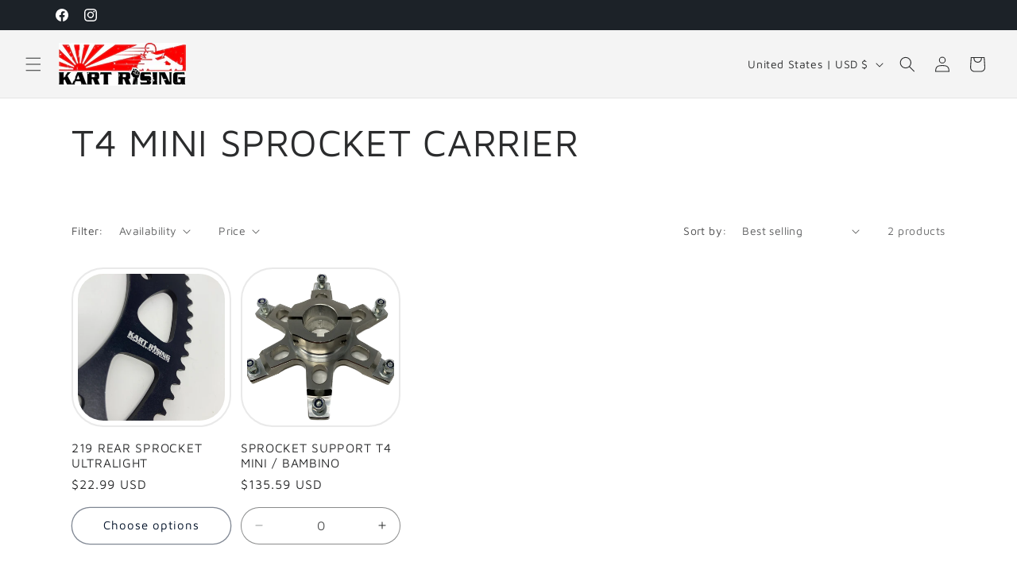

--- FILE ---
content_type: text/html; charset=utf-8
request_url: https://www.kartrising.com/products/219-sprocket-67-tooth?section_id=bulk-quick-order-list
body_size: 3662
content:
<div id="shopify-section-bulk-quick-order-list" class="shopify-section"><link href="//www.kartrising.com/cdn/shop/t/7/assets/quick-order-list.css?v=176170244563023824121737741154" rel="stylesheet" type="text/css" media="all" />

<script src="//www.kartrising.com/cdn/shop/t/7/assets/quick-order-list.js?v=144388046002098609951737741154" defer="defer"></script>






<div class="quick-order-list-container color-">
  <quick-order-list
    class="page-width section-bulk-quick-order-list-padding"
    id="bulk-quick-order-list-2219439587457"
    data-section="bulk-quick-order-list"
    data-product-id="2219439587457"
    data-url="/products/219-sprocket-67-tooth"
  >
    <form
      action="/cart/update"
      class="quick-order-list__contents critical-hidden"
      method="post"
      id="QuickOrderList"
    >
      <div class="quick-order-list__container" id="main-variant-items">
        <div class="js-contents">
          <table class="quick-order-list__table">
            <caption class="visually-hidden">
              Your cart
            </caption>
            <thead>
              <tr>
                <th class="caption-with-letter-spacing" scope="col">Variant
</th>
                <th class="large-up-hide right caption-with-letter-spacing" scope="col">Variant total
</th>
                <th
                  class="quick-order-list__table-heading--wide small-hide medium-hide caption-with-letter-spacing"
                  scope="col"
                >
                  Quantity
                </th>
                <th
                  class="quick-order-list__table-heading--wide small-hide medium-hide caption-with-letter-spacing"
                  scope="col"
                >
                  Price
                </th>
                <th class="small-hide medium-hide right caption-with-letter-spacing" scope="col">Variant total
</th>
              </tr>
            </thead>

            <tbody>





<tr
  class="variant-item"
  id="Variant-19925703000193"
  data-variant-id="19925703000193"
  data-cart-qty="0"
>
  <td class="variant-item__inner"><div class="variant-item__media">
        <div class="variant-item__image-container global-media-settings variant-item__image-container--no-img">
          
        </div>
      </div><div class="small-hide medium-hide">
      <span class="variant-item__name h4 break">219 sprocket 67 tooth</span><span class="variant-item__sku break">KR.67.Gear</span></div>
  </td>

  <td class="variant-item__details large-up-hide">
    <div class="variant-item__info">
      <span class="variant-item__name h4 break">219 sprocket 67 tooth</span><span class="variant-item__sku break">KR.67.Gear</span></div><span class="price">$22.99/ea</span></td>

  <td class="variant-item__totals right large-up-hide">

<div class="loading__spinner hidden">
  <svg xmlns="http://www.w3.org/2000/svg" class="spinner" viewBox="0 0 66 66"><circle stroke-width="6" cx="33" cy="33" r="30" fill="none" class="path"/></svg>

</div>

    
    <span class="price">$0.00</span>
    
  </td>

  <td class="variant-item__quantity"><quantity-popover>
      <div class="variant-item__quantity-wrapper quantity-popover-wrapper variant-item__quantity-wrapper--no-info">
        <label class="visually-hidden" for="Quantity-19925703000193">
          Quantity
        </label>
        <div class="quantity-popover-container quantity-popover-container--empty">
            
            
            
            

<quantity-input class="quantity cart-quantity">
  <button class="quantity__button" name="minus" type="button">
    <span class="visually-hidden">Decrease quantity for 219 sprocket 67 tooth</span>
    <span class="svg-wrapper"><svg xmlns="http://www.w3.org/2000/svg" fill="none" class="icon icon-minus" viewBox="0 0 10 2"><path fill="currentColor" fill-rule="evenodd" d="M.5 1C.5.7.7.5 1 .5h8a.5.5 0 1 1 0 1H1A.5.5 0 0 1 .5 1" clip-rule="evenodd"/></svg>
</span>
  </button>
  <input
    class="quantity__input"
    data-quantity-variant-id="19925703000193"
    type="number"
    name="updates[]"
    
    value="0"
    data-cart-quantity="0"
    min="0"
    data-min="1"
    
    step="1"
    
    aria-label="Quantity for 219 sprocket 67 tooth"
    id="Quantity-19925703000193"
    data-index="19925703000193"
  >
  <button class="quantity__button" name="plus" type="button">
    <span class="visually-hidden">Increase quantity for 219 sprocket 67 tooth</span>
    <span class="svg-wrapper"><svg xmlns="http://www.w3.org/2000/svg" fill="none" class="icon icon-plus" viewBox="0 0 10 10"><path fill="currentColor" fill-rule="evenodd" d="M1 4.51a.5.5 0 0 0 0 1h3.5l.01 3.5a.5.5 0 0 0 1-.01V5.5l3.5-.01a.5.5 0 0 0-.01-1H5.5L5.49.99a.5.5 0 0 0-1 .01v3.5l-3.5.01z" clip-rule="evenodd"/></svg>
</span>
  </button><div class="progress-bar-container hidden">
  <div class="progress-bar">
    <div class="progress-bar-value"></div>
  </div>
</div>
</quantity-input>

</div>
        
      </div><div
        class="variant-item__error large-up-hide"
        id="Quick-order-list-item-error-mobile-19925703000193"
        role="alert"
      >
        <small class="variant-item__error-text"></small>
        <span class="svg-wrapper"><svg class="icon icon-error" viewBox="0 0 13 13"><circle cx="6.5" cy="6.5" r="5.5" stroke="#fff" stroke-width="2"/><circle cx="6.5" cy="6.5" r="5.5" fill="#EB001B" stroke="#EB001B" stroke-width=".7"/><path fill="#fff" d="m5.874 3.528.1 4.044h1.053l.1-4.044zm.627 6.133c.38 0 .68-.288.68-.656s-.3-.656-.68-.656-.681.288-.681.656.3.656.68.656"/><path fill="#fff" stroke="#EB001B" stroke-width=".7" d="M5.874 3.178h-.359l.01.359.1 4.044.008.341h1.736l.008-.341.1-4.044.01-.359H5.873Zm.627 6.833c.56 0 1.03-.432 1.03-1.006s-.47-1.006-1.03-1.006-1.031.432-1.031 1.006.47 1.006 1.03 1.006Z"/></svg>
</span>
      </div>
    </quantity-popover>
  </td><td class="variant-item__price small-hide medium-hide"><span class="price">$22.99/ea</span></td>
  <td class="variant-item__totals right small-hide medium-hide">

<div class="loading__spinner hidden">
  <svg xmlns="http://www.w3.org/2000/svg" class="spinner" viewBox="0 0 66 66"><circle stroke-width="6" cx="33" cy="33" r="30" fill="none" class="path"/></svg>

</div>

    
    <span class="price">$0.00</span>
    
  </td>
</tr>
<tr class="small-hide medium-hide hidden desktop-row-error">
  <td></td>
  <td>
    <div class="variant-item__error" id="Quick-order-list-item-error-desktop-19925703000193" role="alert">
      <small class="variant-item__error-text"></small>
      <span class="svg-wrapper"><svg class="icon icon-error" viewBox="0 0 13 13"><circle cx="6.5" cy="6.5" r="5.5" stroke="#fff" stroke-width="2"/><circle cx="6.5" cy="6.5" r="5.5" fill="#EB001B" stroke="#EB001B" stroke-width=".7"/><path fill="#fff" d="m5.874 3.528.1 4.044h1.053l.1-4.044zm.627 6.133c.38 0 .68-.288.68-.656s-.3-.656-.68-.656-.681.288-.681.656.3.656.68.656"/><path fill="#fff" stroke="#EB001B" stroke-width=".7" d="M5.874 3.178h-.359l.01.359.1 4.044.008.341h1.736l.008-.341.1-4.044.01-.359H5.873Zm.627 6.833c.56 0 1.03-.432 1.03-1.006s-.47-1.006-1.03-1.006-1.031.432-1.031 1.006.47 1.006 1.03 1.006Z"/></svg>
</span>
    </div>
  </td>
  <td></td>
  <td></td>
</tr>





<tr
  class="variant-item"
  id="Variant-19925701165185"
  data-variant-id="19925701165185"
  data-cart-qty="0"
>
  <td class="variant-item__inner"><div class="variant-item__media">
        <div class="variant-item__image-container global-media-settings variant-item__image-container--no-img">
          
        </div>
      </div><div class="small-hide medium-hide">
      <span class="variant-item__name h4 break">219 sprocket 68 tooth</span><span class="variant-item__sku break">KR.68.Gear</span></div>
  </td>

  <td class="variant-item__details large-up-hide">
    <div class="variant-item__info">
      <span class="variant-item__name h4 break">219 sprocket 68 tooth</span><span class="variant-item__sku break">KR.68.Gear</span></div><span class="price">$22.99/ea</span></td>

  <td class="variant-item__totals right large-up-hide">

<div class="loading__spinner hidden">
  <svg xmlns="http://www.w3.org/2000/svg" class="spinner" viewBox="0 0 66 66"><circle stroke-width="6" cx="33" cy="33" r="30" fill="none" class="path"/></svg>

</div>

    
    <span class="price">$0.00</span>
    
  </td>

  <td class="variant-item__quantity"><quantity-popover>
      <div class="variant-item__quantity-wrapper quantity-popover-wrapper variant-item__quantity-wrapper--no-info">
        <label class="visually-hidden" for="Quantity-19925701165185">
          Quantity
        </label>
        <div class="quantity-popover-container quantity-popover-container--empty">
            
            
            
            

<quantity-input class="quantity cart-quantity">
  <button class="quantity__button" name="minus" type="button">
    <span class="visually-hidden">Decrease quantity for 219 sprocket 68 tooth</span>
    <span class="svg-wrapper"><svg xmlns="http://www.w3.org/2000/svg" fill="none" class="icon icon-minus" viewBox="0 0 10 2"><path fill="currentColor" fill-rule="evenodd" d="M.5 1C.5.7.7.5 1 .5h8a.5.5 0 1 1 0 1H1A.5.5 0 0 1 .5 1" clip-rule="evenodd"/></svg>
</span>
  </button>
  <input
    class="quantity__input"
    data-quantity-variant-id="19925701165185"
    type="number"
    name="updates[]"
    
    value="0"
    data-cart-quantity="0"
    min="0"
    data-min="1"
    
    step="1"
    
    aria-label="Quantity for 219 sprocket 68 tooth"
    id="Quantity-19925701165185"
    data-index="19925701165185"
  >
  <button class="quantity__button" name="plus" type="button">
    <span class="visually-hidden">Increase quantity for 219 sprocket 68 tooth</span>
    <span class="svg-wrapper"><svg xmlns="http://www.w3.org/2000/svg" fill="none" class="icon icon-plus" viewBox="0 0 10 10"><path fill="currentColor" fill-rule="evenodd" d="M1 4.51a.5.5 0 0 0 0 1h3.5l.01 3.5a.5.5 0 0 0 1-.01V5.5l3.5-.01a.5.5 0 0 0-.01-1H5.5L5.49.99a.5.5 0 0 0-1 .01v3.5l-3.5.01z" clip-rule="evenodd"/></svg>
</span>
  </button><div class="progress-bar-container hidden">
  <div class="progress-bar">
    <div class="progress-bar-value"></div>
  </div>
</div>
</quantity-input>

</div>
        
      </div><div
        class="variant-item__error large-up-hide"
        id="Quick-order-list-item-error-mobile-19925701165185"
        role="alert"
      >
        <small class="variant-item__error-text"></small>
        <span class="svg-wrapper"><svg class="icon icon-error" viewBox="0 0 13 13"><circle cx="6.5" cy="6.5" r="5.5" stroke="#fff" stroke-width="2"/><circle cx="6.5" cy="6.5" r="5.5" fill="#EB001B" stroke="#EB001B" stroke-width=".7"/><path fill="#fff" d="m5.874 3.528.1 4.044h1.053l.1-4.044zm.627 6.133c.38 0 .68-.288.68-.656s-.3-.656-.68-.656-.681.288-.681.656.3.656.68.656"/><path fill="#fff" stroke="#EB001B" stroke-width=".7" d="M5.874 3.178h-.359l.01.359.1 4.044.008.341h1.736l.008-.341.1-4.044.01-.359H5.873Zm.627 6.833c.56 0 1.03-.432 1.03-1.006s-.47-1.006-1.03-1.006-1.031.432-1.031 1.006.47 1.006 1.03 1.006Z"/></svg>
</span>
      </div>
    </quantity-popover>
  </td><td class="variant-item__price small-hide medium-hide"><span class="price">$22.99/ea</span></td>
  <td class="variant-item__totals right small-hide medium-hide">

<div class="loading__spinner hidden">
  <svg xmlns="http://www.w3.org/2000/svg" class="spinner" viewBox="0 0 66 66"><circle stroke-width="6" cx="33" cy="33" r="30" fill="none" class="path"/></svg>

</div>

    
    <span class="price">$0.00</span>
    
  </td>
</tr>
<tr class="small-hide medium-hide hidden desktop-row-error">
  <td></td>
  <td>
    <div class="variant-item__error" id="Quick-order-list-item-error-desktop-19925701165185" role="alert">
      <small class="variant-item__error-text"></small>
      <span class="svg-wrapper"><svg class="icon icon-error" viewBox="0 0 13 13"><circle cx="6.5" cy="6.5" r="5.5" stroke="#fff" stroke-width="2"/><circle cx="6.5" cy="6.5" r="5.5" fill="#EB001B" stroke="#EB001B" stroke-width=".7"/><path fill="#fff" d="m5.874 3.528.1 4.044h1.053l.1-4.044zm.627 6.133c.38 0 .68-.288.68-.656s-.3-.656-.68-.656-.681.288-.681.656.3.656.68.656"/><path fill="#fff" stroke="#EB001B" stroke-width=".7" d="M5.874 3.178h-.359l.01.359.1 4.044.008.341h1.736l.008-.341.1-4.044.01-.359H5.873Zm.627 6.833c.56 0 1.03-.432 1.03-1.006s-.47-1.006-1.03-1.006-1.031.432-1.031 1.006.47 1.006 1.03 1.006Z"/></svg>
</span>
    </div>
  </td>
  <td></td>
  <td></td>
</tr>





<tr
  class="variant-item"
  id="Variant-19925701197953"
  data-variant-id="19925701197953"
  data-cart-qty="0"
>
  <td class="variant-item__inner"><div class="variant-item__media">
        <div class="variant-item__image-container global-media-settings variant-item__image-container--no-img">
          
        </div>
      </div><div class="small-hide medium-hide">
      <span class="variant-item__name h4 break">219 sprocket 69 tooth</span><span class="variant-item__sku break">KR.69.Gear</span></div>
  </td>

  <td class="variant-item__details large-up-hide">
    <div class="variant-item__info">
      <span class="variant-item__name h4 break">219 sprocket 69 tooth</span><span class="variant-item__sku break">KR.69.Gear</span></div><span class="price">$22.99/ea</span></td>

  <td class="variant-item__totals right large-up-hide">

<div class="loading__spinner hidden">
  <svg xmlns="http://www.w3.org/2000/svg" class="spinner" viewBox="0 0 66 66"><circle stroke-width="6" cx="33" cy="33" r="30" fill="none" class="path"/></svg>

</div>

    
    <span class="price">$0.00</span>
    
  </td>

  <td class="variant-item__quantity"><quantity-popover>
      <div class="variant-item__quantity-wrapper quantity-popover-wrapper variant-item__quantity-wrapper--no-info">
        <label class="visually-hidden" for="Quantity-19925701197953">
          Quantity
        </label>
        <div class="quantity-popover-container quantity-popover-container--empty">
            
            
            
            

<quantity-input class="quantity cart-quantity">
  <button class="quantity__button" name="minus" type="button">
    <span class="visually-hidden">Decrease quantity for 219 sprocket 69 tooth</span>
    <span class="svg-wrapper"><svg xmlns="http://www.w3.org/2000/svg" fill="none" class="icon icon-minus" viewBox="0 0 10 2"><path fill="currentColor" fill-rule="evenodd" d="M.5 1C.5.7.7.5 1 .5h8a.5.5 0 1 1 0 1H1A.5.5 0 0 1 .5 1" clip-rule="evenodd"/></svg>
</span>
  </button>
  <input
    class="quantity__input"
    data-quantity-variant-id="19925701197953"
    type="number"
    name="updates[]"
    
    value="0"
    data-cart-quantity="0"
    min="0"
    data-min="1"
    
    step="1"
    
    aria-label="Quantity for 219 sprocket 69 tooth"
    id="Quantity-19925701197953"
    data-index="19925701197953"
  >
  <button class="quantity__button" name="plus" type="button">
    <span class="visually-hidden">Increase quantity for 219 sprocket 69 tooth</span>
    <span class="svg-wrapper"><svg xmlns="http://www.w3.org/2000/svg" fill="none" class="icon icon-plus" viewBox="0 0 10 10"><path fill="currentColor" fill-rule="evenodd" d="M1 4.51a.5.5 0 0 0 0 1h3.5l.01 3.5a.5.5 0 0 0 1-.01V5.5l3.5-.01a.5.5 0 0 0-.01-1H5.5L5.49.99a.5.5 0 0 0-1 .01v3.5l-3.5.01z" clip-rule="evenodd"/></svg>
</span>
  </button><div class="progress-bar-container hidden">
  <div class="progress-bar">
    <div class="progress-bar-value"></div>
  </div>
</div>
</quantity-input>

</div>
        
      </div><div
        class="variant-item__error large-up-hide"
        id="Quick-order-list-item-error-mobile-19925701197953"
        role="alert"
      >
        <small class="variant-item__error-text"></small>
        <span class="svg-wrapper"><svg class="icon icon-error" viewBox="0 0 13 13"><circle cx="6.5" cy="6.5" r="5.5" stroke="#fff" stroke-width="2"/><circle cx="6.5" cy="6.5" r="5.5" fill="#EB001B" stroke="#EB001B" stroke-width=".7"/><path fill="#fff" d="m5.874 3.528.1 4.044h1.053l.1-4.044zm.627 6.133c.38 0 .68-.288.68-.656s-.3-.656-.68-.656-.681.288-.681.656.3.656.68.656"/><path fill="#fff" stroke="#EB001B" stroke-width=".7" d="M5.874 3.178h-.359l.01.359.1 4.044.008.341h1.736l.008-.341.1-4.044.01-.359H5.873Zm.627 6.833c.56 0 1.03-.432 1.03-1.006s-.47-1.006-1.03-1.006-1.031.432-1.031 1.006.47 1.006 1.03 1.006Z"/></svg>
</span>
      </div>
    </quantity-popover>
  </td><td class="variant-item__price small-hide medium-hide"><span class="price">$22.99/ea</span></td>
  <td class="variant-item__totals right small-hide medium-hide">

<div class="loading__spinner hidden">
  <svg xmlns="http://www.w3.org/2000/svg" class="spinner" viewBox="0 0 66 66"><circle stroke-width="6" cx="33" cy="33" r="30" fill="none" class="path"/></svg>

</div>

    
    <span class="price">$0.00</span>
    
  </td>
</tr>
<tr class="small-hide medium-hide hidden desktop-row-error">
  <td></td>
  <td>
    <div class="variant-item__error" id="Quick-order-list-item-error-desktop-19925701197953" role="alert">
      <small class="variant-item__error-text"></small>
      <span class="svg-wrapper"><svg class="icon icon-error" viewBox="0 0 13 13"><circle cx="6.5" cy="6.5" r="5.5" stroke="#fff" stroke-width="2"/><circle cx="6.5" cy="6.5" r="5.5" fill="#EB001B" stroke="#EB001B" stroke-width=".7"/><path fill="#fff" d="m5.874 3.528.1 4.044h1.053l.1-4.044zm.627 6.133c.38 0 .68-.288.68-.656s-.3-.656-.68-.656-.681.288-.681.656.3.656.68.656"/><path fill="#fff" stroke="#EB001B" stroke-width=".7" d="M5.874 3.178h-.359l.01.359.1 4.044.008.341h1.736l.008-.341.1-4.044.01-.359H5.873Zm.627 6.833c.56 0 1.03-.432 1.03-1.006s-.47-1.006-1.03-1.006-1.031.432-1.031 1.006.47 1.006 1.03 1.006Z"/></svg>
</span>
    </div>
  </td>
  <td></td>
  <td></td>
</tr>





<tr
  class="variant-item"
  id="Variant-19925701230721"
  data-variant-id="19925701230721"
  data-cart-qty="0"
>
  <td class="variant-item__inner"><div class="variant-item__media">
        <div class="variant-item__image-container global-media-settings variant-item__image-container--no-img">
          
        </div>
      </div><div class="small-hide medium-hide">
      <span class="variant-item__name h4 break">219 sprocket 70 tooth</span><span class="variant-item__sku break">KR.70.Gear</span></div>
  </td>

  <td class="variant-item__details large-up-hide">
    <div class="variant-item__info">
      <span class="variant-item__name h4 break">219 sprocket 70 tooth</span><span class="variant-item__sku break">KR.70.Gear</span></div><span class="price">$22.99/ea</span></td>

  <td class="variant-item__totals right large-up-hide">

<div class="loading__spinner hidden">
  <svg xmlns="http://www.w3.org/2000/svg" class="spinner" viewBox="0 0 66 66"><circle stroke-width="6" cx="33" cy="33" r="30" fill="none" class="path"/></svg>

</div>

    
    <span class="price">$0.00</span>
    
  </td>

  <td class="variant-item__quantity"><quantity-popover>
      <div class="variant-item__quantity-wrapper quantity-popover-wrapper variant-item__quantity-wrapper--no-info">
        <label class="visually-hidden" for="Quantity-19925701230721">
          Quantity
        </label>
        <div class="quantity-popover-container quantity-popover-container--empty">
            
            
            
            

<quantity-input class="quantity cart-quantity">
  <button class="quantity__button" name="minus" type="button">
    <span class="visually-hidden">Decrease quantity for 219 sprocket 70 tooth</span>
    <span class="svg-wrapper"><svg xmlns="http://www.w3.org/2000/svg" fill="none" class="icon icon-minus" viewBox="0 0 10 2"><path fill="currentColor" fill-rule="evenodd" d="M.5 1C.5.7.7.5 1 .5h8a.5.5 0 1 1 0 1H1A.5.5 0 0 1 .5 1" clip-rule="evenodd"/></svg>
</span>
  </button>
  <input
    class="quantity__input"
    data-quantity-variant-id="19925701230721"
    type="number"
    name="updates[]"
    
    value="0"
    data-cart-quantity="0"
    min="0"
    data-min="1"
    
    step="1"
    
    aria-label="Quantity for 219 sprocket 70 tooth"
    id="Quantity-19925701230721"
    data-index="19925701230721"
  >
  <button class="quantity__button" name="plus" type="button">
    <span class="visually-hidden">Increase quantity for 219 sprocket 70 tooth</span>
    <span class="svg-wrapper"><svg xmlns="http://www.w3.org/2000/svg" fill="none" class="icon icon-plus" viewBox="0 0 10 10"><path fill="currentColor" fill-rule="evenodd" d="M1 4.51a.5.5 0 0 0 0 1h3.5l.01 3.5a.5.5 0 0 0 1-.01V5.5l3.5-.01a.5.5 0 0 0-.01-1H5.5L5.49.99a.5.5 0 0 0-1 .01v3.5l-3.5.01z" clip-rule="evenodd"/></svg>
</span>
  </button><div class="progress-bar-container hidden">
  <div class="progress-bar">
    <div class="progress-bar-value"></div>
  </div>
</div>
</quantity-input>

</div>
        
      </div><div
        class="variant-item__error large-up-hide"
        id="Quick-order-list-item-error-mobile-19925701230721"
        role="alert"
      >
        <small class="variant-item__error-text"></small>
        <span class="svg-wrapper"><svg class="icon icon-error" viewBox="0 0 13 13"><circle cx="6.5" cy="6.5" r="5.5" stroke="#fff" stroke-width="2"/><circle cx="6.5" cy="6.5" r="5.5" fill="#EB001B" stroke="#EB001B" stroke-width=".7"/><path fill="#fff" d="m5.874 3.528.1 4.044h1.053l.1-4.044zm.627 6.133c.38 0 .68-.288.68-.656s-.3-.656-.68-.656-.681.288-.681.656.3.656.68.656"/><path fill="#fff" stroke="#EB001B" stroke-width=".7" d="M5.874 3.178h-.359l.01.359.1 4.044.008.341h1.736l.008-.341.1-4.044.01-.359H5.873Zm.627 6.833c.56 0 1.03-.432 1.03-1.006s-.47-1.006-1.03-1.006-1.031.432-1.031 1.006.47 1.006 1.03 1.006Z"/></svg>
</span>
      </div>
    </quantity-popover>
  </td><td class="variant-item__price small-hide medium-hide"><span class="price">$22.99/ea</span></td>
  <td class="variant-item__totals right small-hide medium-hide">

<div class="loading__spinner hidden">
  <svg xmlns="http://www.w3.org/2000/svg" class="spinner" viewBox="0 0 66 66"><circle stroke-width="6" cx="33" cy="33" r="30" fill="none" class="path"/></svg>

</div>

    
    <span class="price">$0.00</span>
    
  </td>
</tr>
<tr class="small-hide medium-hide hidden desktop-row-error">
  <td></td>
  <td>
    <div class="variant-item__error" id="Quick-order-list-item-error-desktop-19925701230721" role="alert">
      <small class="variant-item__error-text"></small>
      <span class="svg-wrapper"><svg class="icon icon-error" viewBox="0 0 13 13"><circle cx="6.5" cy="6.5" r="5.5" stroke="#fff" stroke-width="2"/><circle cx="6.5" cy="6.5" r="5.5" fill="#EB001B" stroke="#EB001B" stroke-width=".7"/><path fill="#fff" d="m5.874 3.528.1 4.044h1.053l.1-4.044zm.627 6.133c.38 0 .68-.288.68-.656s-.3-.656-.68-.656-.681.288-.681.656.3.656.68.656"/><path fill="#fff" stroke="#EB001B" stroke-width=".7" d="M5.874 3.178h-.359l.01.359.1 4.044.008.341h1.736l.008-.341.1-4.044.01-.359H5.873Zm.627 6.833c.56 0 1.03-.432 1.03-1.006s-.47-1.006-1.03-1.006-1.031.432-1.031 1.006.47 1.006 1.03 1.006Z"/></svg>
</span>
    </div>
  </td>
  <td></td>
  <td></td>
</tr>





<tr
  class="variant-item"
  id="Variant-19925701263489"
  data-variant-id="19925701263489"
  data-cart-qty="0"
>
  <td class="variant-item__inner"><div class="variant-item__media">
        <div class="variant-item__image-container global-media-settings variant-item__image-container--no-img">
          
        </div>
      </div><div class="small-hide medium-hide">
      <span class="variant-item__name h4 break">219 sprocket 71 tooth</span><span class="variant-item__sku break">KR.71.Gear</span></div>
  </td>

  <td class="variant-item__details large-up-hide">
    <div class="variant-item__info">
      <span class="variant-item__name h4 break">219 sprocket 71 tooth</span><span class="variant-item__sku break">KR.71.Gear</span></div><span class="price">$22.99/ea</span></td>

  <td class="variant-item__totals right large-up-hide">

<div class="loading__spinner hidden">
  <svg xmlns="http://www.w3.org/2000/svg" class="spinner" viewBox="0 0 66 66"><circle stroke-width="6" cx="33" cy="33" r="30" fill="none" class="path"/></svg>

</div>

    
    <span class="price">$0.00</span>
    
  </td>

  <td class="variant-item__quantity"><quantity-popover>
      <div class="variant-item__quantity-wrapper quantity-popover-wrapper variant-item__quantity-wrapper--no-info">
        <label class="visually-hidden" for="Quantity-19925701263489">
          Quantity
        </label>
        <div class="quantity-popover-container quantity-popover-container--empty">
            
            
            
            

<quantity-input class="quantity cart-quantity">
  <button class="quantity__button" name="minus" type="button">
    <span class="visually-hidden">Decrease quantity for 219 sprocket 71 tooth</span>
    <span class="svg-wrapper"><svg xmlns="http://www.w3.org/2000/svg" fill="none" class="icon icon-minus" viewBox="0 0 10 2"><path fill="currentColor" fill-rule="evenodd" d="M.5 1C.5.7.7.5 1 .5h8a.5.5 0 1 1 0 1H1A.5.5 0 0 1 .5 1" clip-rule="evenodd"/></svg>
</span>
  </button>
  <input
    class="quantity__input"
    data-quantity-variant-id="19925701263489"
    type="number"
    name="updates[]"
    
    value="0"
    data-cart-quantity="0"
    min="0"
    data-min="1"
    
    step="1"
    
    aria-label="Quantity for 219 sprocket 71 tooth"
    id="Quantity-19925701263489"
    data-index="19925701263489"
  >
  <button class="quantity__button" name="plus" type="button">
    <span class="visually-hidden">Increase quantity for 219 sprocket 71 tooth</span>
    <span class="svg-wrapper"><svg xmlns="http://www.w3.org/2000/svg" fill="none" class="icon icon-plus" viewBox="0 0 10 10"><path fill="currentColor" fill-rule="evenodd" d="M1 4.51a.5.5 0 0 0 0 1h3.5l.01 3.5a.5.5 0 0 0 1-.01V5.5l3.5-.01a.5.5 0 0 0-.01-1H5.5L5.49.99a.5.5 0 0 0-1 .01v3.5l-3.5.01z" clip-rule="evenodd"/></svg>
</span>
  </button><div class="progress-bar-container hidden">
  <div class="progress-bar">
    <div class="progress-bar-value"></div>
  </div>
</div>
</quantity-input>

</div>
        
      </div><div
        class="variant-item__error large-up-hide"
        id="Quick-order-list-item-error-mobile-19925701263489"
        role="alert"
      >
        <small class="variant-item__error-text"></small>
        <span class="svg-wrapper"><svg class="icon icon-error" viewBox="0 0 13 13"><circle cx="6.5" cy="6.5" r="5.5" stroke="#fff" stroke-width="2"/><circle cx="6.5" cy="6.5" r="5.5" fill="#EB001B" stroke="#EB001B" stroke-width=".7"/><path fill="#fff" d="m5.874 3.528.1 4.044h1.053l.1-4.044zm.627 6.133c.38 0 .68-.288.68-.656s-.3-.656-.68-.656-.681.288-.681.656.3.656.68.656"/><path fill="#fff" stroke="#EB001B" stroke-width=".7" d="M5.874 3.178h-.359l.01.359.1 4.044.008.341h1.736l.008-.341.1-4.044.01-.359H5.873Zm.627 6.833c.56 0 1.03-.432 1.03-1.006s-.47-1.006-1.03-1.006-1.031.432-1.031 1.006.47 1.006 1.03 1.006Z"/></svg>
</span>
      </div>
    </quantity-popover>
  </td><td class="variant-item__price small-hide medium-hide"><span class="price">$22.99/ea</span></td>
  <td class="variant-item__totals right small-hide medium-hide">

<div class="loading__spinner hidden">
  <svg xmlns="http://www.w3.org/2000/svg" class="spinner" viewBox="0 0 66 66"><circle stroke-width="6" cx="33" cy="33" r="30" fill="none" class="path"/></svg>

</div>

    
    <span class="price">$0.00</span>
    
  </td>
</tr>
<tr class="small-hide medium-hide hidden desktop-row-error">
  <td></td>
  <td>
    <div class="variant-item__error" id="Quick-order-list-item-error-desktop-19925701263489" role="alert">
      <small class="variant-item__error-text"></small>
      <span class="svg-wrapper"><svg class="icon icon-error" viewBox="0 0 13 13"><circle cx="6.5" cy="6.5" r="5.5" stroke="#fff" stroke-width="2"/><circle cx="6.5" cy="6.5" r="5.5" fill="#EB001B" stroke="#EB001B" stroke-width=".7"/><path fill="#fff" d="m5.874 3.528.1 4.044h1.053l.1-4.044zm.627 6.133c.38 0 .68-.288.68-.656s-.3-.656-.68-.656-.681.288-.681.656.3.656.68.656"/><path fill="#fff" stroke="#EB001B" stroke-width=".7" d="M5.874 3.178h-.359l.01.359.1 4.044.008.341h1.736l.008-.341.1-4.044.01-.359H5.873Zm.627 6.833c.56 0 1.03-.432 1.03-1.006s-.47-1.006-1.03-1.006-1.031.432-1.031 1.006.47 1.006 1.03 1.006Z"/></svg>
</span>
    </div>
  </td>
  <td></td>
  <td></td>
</tr>





<tr
  class="variant-item"
  id="Variant-19925701296257"
  data-variant-id="19925701296257"
  data-cart-qty="0"
>
  <td class="variant-item__inner"><div class="variant-item__media">
        <div class="variant-item__image-container global-media-settings variant-item__image-container--no-img">
          
        </div>
      </div><div class="small-hide medium-hide">
      <span class="variant-item__name h4 break">219 sprocket 72 tooth</span><span class="variant-item__sku break">KR.72.Gear</span></div>
  </td>

  <td class="variant-item__details large-up-hide">
    <div class="variant-item__info">
      <span class="variant-item__name h4 break">219 sprocket 72 tooth</span><span class="variant-item__sku break">KR.72.Gear</span></div><span class="price">$22.99/ea</span></td>

  <td class="variant-item__totals right large-up-hide">

<div class="loading__spinner hidden">
  <svg xmlns="http://www.w3.org/2000/svg" class="spinner" viewBox="0 0 66 66"><circle stroke-width="6" cx="33" cy="33" r="30" fill="none" class="path"/></svg>

</div>

    
    <span class="price">$0.00</span>
    
  </td>

  <td class="variant-item__quantity"><quantity-popover>
      <div class="variant-item__quantity-wrapper quantity-popover-wrapper variant-item__quantity-wrapper--no-info">
        <label class="visually-hidden" for="Quantity-19925701296257">
          Quantity
        </label>
        <div class="quantity-popover-container quantity-popover-container--empty">
            
            
            
            

<quantity-input class="quantity cart-quantity">
  <button class="quantity__button" name="minus" type="button">
    <span class="visually-hidden">Decrease quantity for 219 sprocket 72 tooth</span>
    <span class="svg-wrapper"><svg xmlns="http://www.w3.org/2000/svg" fill="none" class="icon icon-minus" viewBox="0 0 10 2"><path fill="currentColor" fill-rule="evenodd" d="M.5 1C.5.7.7.5 1 .5h8a.5.5 0 1 1 0 1H1A.5.5 0 0 1 .5 1" clip-rule="evenodd"/></svg>
</span>
  </button>
  <input
    class="quantity__input"
    data-quantity-variant-id="19925701296257"
    type="number"
    name="updates[]"
    
    value="0"
    data-cart-quantity="0"
    min="0"
    data-min="1"
    
    step="1"
    
    aria-label="Quantity for 219 sprocket 72 tooth"
    id="Quantity-19925701296257"
    data-index="19925701296257"
  >
  <button class="quantity__button" name="plus" type="button">
    <span class="visually-hidden">Increase quantity for 219 sprocket 72 tooth</span>
    <span class="svg-wrapper"><svg xmlns="http://www.w3.org/2000/svg" fill="none" class="icon icon-plus" viewBox="0 0 10 10"><path fill="currentColor" fill-rule="evenodd" d="M1 4.51a.5.5 0 0 0 0 1h3.5l.01 3.5a.5.5 0 0 0 1-.01V5.5l3.5-.01a.5.5 0 0 0-.01-1H5.5L5.49.99a.5.5 0 0 0-1 .01v3.5l-3.5.01z" clip-rule="evenodd"/></svg>
</span>
  </button><div class="progress-bar-container hidden">
  <div class="progress-bar">
    <div class="progress-bar-value"></div>
  </div>
</div>
</quantity-input>

</div>
        
      </div><div
        class="variant-item__error large-up-hide"
        id="Quick-order-list-item-error-mobile-19925701296257"
        role="alert"
      >
        <small class="variant-item__error-text"></small>
        <span class="svg-wrapper"><svg class="icon icon-error" viewBox="0 0 13 13"><circle cx="6.5" cy="6.5" r="5.5" stroke="#fff" stroke-width="2"/><circle cx="6.5" cy="6.5" r="5.5" fill="#EB001B" stroke="#EB001B" stroke-width=".7"/><path fill="#fff" d="m5.874 3.528.1 4.044h1.053l.1-4.044zm.627 6.133c.38 0 .68-.288.68-.656s-.3-.656-.68-.656-.681.288-.681.656.3.656.68.656"/><path fill="#fff" stroke="#EB001B" stroke-width=".7" d="M5.874 3.178h-.359l.01.359.1 4.044.008.341h1.736l.008-.341.1-4.044.01-.359H5.873Zm.627 6.833c.56 0 1.03-.432 1.03-1.006s-.47-1.006-1.03-1.006-1.031.432-1.031 1.006.47 1.006 1.03 1.006Z"/></svg>
</span>
      </div>
    </quantity-popover>
  </td><td class="variant-item__price small-hide medium-hide"><span class="price">$22.99/ea</span></td>
  <td class="variant-item__totals right small-hide medium-hide">

<div class="loading__spinner hidden">
  <svg xmlns="http://www.w3.org/2000/svg" class="spinner" viewBox="0 0 66 66"><circle stroke-width="6" cx="33" cy="33" r="30" fill="none" class="path"/></svg>

</div>

    
    <span class="price">$0.00</span>
    
  </td>
</tr>
<tr class="small-hide medium-hide hidden desktop-row-error">
  <td></td>
  <td>
    <div class="variant-item__error" id="Quick-order-list-item-error-desktop-19925701296257" role="alert">
      <small class="variant-item__error-text"></small>
      <span class="svg-wrapper"><svg class="icon icon-error" viewBox="0 0 13 13"><circle cx="6.5" cy="6.5" r="5.5" stroke="#fff" stroke-width="2"/><circle cx="6.5" cy="6.5" r="5.5" fill="#EB001B" stroke="#EB001B" stroke-width=".7"/><path fill="#fff" d="m5.874 3.528.1 4.044h1.053l.1-4.044zm.627 6.133c.38 0 .68-.288.68-.656s-.3-.656-.68-.656-.681.288-.681.656.3.656.68.656"/><path fill="#fff" stroke="#EB001B" stroke-width=".7" d="M5.874 3.178h-.359l.01.359.1 4.044.008.341h1.736l.008-.341.1-4.044.01-.359H5.873Zm.627 6.833c.56 0 1.03-.432 1.03-1.006s-.47-1.006-1.03-1.006-1.031.432-1.031 1.006.47 1.006 1.03 1.006Z"/></svg>
</span>
    </div>
  </td>
  <td></td>
  <td></td>
</tr>





<tr
  class="variant-item"
  id="Variant-19925701329025"
  data-variant-id="19925701329025"
  data-cart-qty="0"
>
  <td class="variant-item__inner"><div class="variant-item__media">
        <div class="variant-item__image-container global-media-settings variant-item__image-container--no-img">
          
        </div>
      </div><div class="small-hide medium-hide">
      <span class="variant-item__name h4 break">219 sprocket 73 tooth</span><span class="variant-item__sku break">KR.73.Gear</span></div>
  </td>

  <td class="variant-item__details large-up-hide">
    <div class="variant-item__info">
      <span class="variant-item__name h4 break">219 sprocket 73 tooth</span><span class="variant-item__sku break">KR.73.Gear</span></div><span class="price">$22.99/ea</span></td>

  <td class="variant-item__totals right large-up-hide">

<div class="loading__spinner hidden">
  <svg xmlns="http://www.w3.org/2000/svg" class="spinner" viewBox="0 0 66 66"><circle stroke-width="6" cx="33" cy="33" r="30" fill="none" class="path"/></svg>

</div>

    
    <span class="price">$0.00</span>
    
  </td>

  <td class="variant-item__quantity"><quantity-popover>
      <div class="variant-item__quantity-wrapper quantity-popover-wrapper variant-item__quantity-wrapper--no-info">
        <label class="visually-hidden" for="Quantity-19925701329025">
          Quantity
        </label>
        <div class="quantity-popover-container quantity-popover-container--empty">
            
            
            
            

<quantity-input class="quantity cart-quantity">
  <button class="quantity__button" name="minus" type="button">
    <span class="visually-hidden">Decrease quantity for 219 sprocket 73 tooth</span>
    <span class="svg-wrapper"><svg xmlns="http://www.w3.org/2000/svg" fill="none" class="icon icon-minus" viewBox="0 0 10 2"><path fill="currentColor" fill-rule="evenodd" d="M.5 1C.5.7.7.5 1 .5h8a.5.5 0 1 1 0 1H1A.5.5 0 0 1 .5 1" clip-rule="evenodd"/></svg>
</span>
  </button>
  <input
    class="quantity__input"
    data-quantity-variant-id="19925701329025"
    type="number"
    name="updates[]"
    
    value="0"
    data-cart-quantity="0"
    min="0"
    data-min="1"
    
    step="1"
    
    aria-label="Quantity for 219 sprocket 73 tooth"
    id="Quantity-19925701329025"
    data-index="19925701329025"
  >
  <button class="quantity__button" name="plus" type="button">
    <span class="visually-hidden">Increase quantity for 219 sprocket 73 tooth</span>
    <span class="svg-wrapper"><svg xmlns="http://www.w3.org/2000/svg" fill="none" class="icon icon-plus" viewBox="0 0 10 10"><path fill="currentColor" fill-rule="evenodd" d="M1 4.51a.5.5 0 0 0 0 1h3.5l.01 3.5a.5.5 0 0 0 1-.01V5.5l3.5-.01a.5.5 0 0 0-.01-1H5.5L5.49.99a.5.5 0 0 0-1 .01v3.5l-3.5.01z" clip-rule="evenodd"/></svg>
</span>
  </button><div class="progress-bar-container hidden">
  <div class="progress-bar">
    <div class="progress-bar-value"></div>
  </div>
</div>
</quantity-input>

</div>
        
      </div><div
        class="variant-item__error large-up-hide"
        id="Quick-order-list-item-error-mobile-19925701329025"
        role="alert"
      >
        <small class="variant-item__error-text"></small>
        <span class="svg-wrapper"><svg class="icon icon-error" viewBox="0 0 13 13"><circle cx="6.5" cy="6.5" r="5.5" stroke="#fff" stroke-width="2"/><circle cx="6.5" cy="6.5" r="5.5" fill="#EB001B" stroke="#EB001B" stroke-width=".7"/><path fill="#fff" d="m5.874 3.528.1 4.044h1.053l.1-4.044zm.627 6.133c.38 0 .68-.288.68-.656s-.3-.656-.68-.656-.681.288-.681.656.3.656.68.656"/><path fill="#fff" stroke="#EB001B" stroke-width=".7" d="M5.874 3.178h-.359l.01.359.1 4.044.008.341h1.736l.008-.341.1-4.044.01-.359H5.873Zm.627 6.833c.56 0 1.03-.432 1.03-1.006s-.47-1.006-1.03-1.006-1.031.432-1.031 1.006.47 1.006 1.03 1.006Z"/></svg>
</span>
      </div>
    </quantity-popover>
  </td><td class="variant-item__price small-hide medium-hide"><span class="price">$22.99/ea</span></td>
  <td class="variant-item__totals right small-hide medium-hide">

<div class="loading__spinner hidden">
  <svg xmlns="http://www.w3.org/2000/svg" class="spinner" viewBox="0 0 66 66"><circle stroke-width="6" cx="33" cy="33" r="30" fill="none" class="path"/></svg>

</div>

    
    <span class="price">$0.00</span>
    
  </td>
</tr>
<tr class="small-hide medium-hide hidden desktop-row-error">
  <td></td>
  <td>
    <div class="variant-item__error" id="Quick-order-list-item-error-desktop-19925701329025" role="alert">
      <small class="variant-item__error-text"></small>
      <span class="svg-wrapper"><svg class="icon icon-error" viewBox="0 0 13 13"><circle cx="6.5" cy="6.5" r="5.5" stroke="#fff" stroke-width="2"/><circle cx="6.5" cy="6.5" r="5.5" fill="#EB001B" stroke="#EB001B" stroke-width=".7"/><path fill="#fff" d="m5.874 3.528.1 4.044h1.053l.1-4.044zm.627 6.133c.38 0 .68-.288.68-.656s-.3-.656-.68-.656-.681.288-.681.656.3.656.68.656"/><path fill="#fff" stroke="#EB001B" stroke-width=".7" d="M5.874 3.178h-.359l.01.359.1 4.044.008.341h1.736l.008-.341.1-4.044.01-.359H5.873Zm.627 6.833c.56 0 1.03-.432 1.03-1.006s-.47-1.006-1.03-1.006-1.031.432-1.031 1.006.47 1.006 1.03 1.006Z"/></svg>
</span>
    </div>
  </td>
  <td></td>
  <td></td>
</tr>





<tr
  class="variant-item"
  id="Variant-19925701361793"
  data-variant-id="19925701361793"
  data-cart-qty="0"
>
  <td class="variant-item__inner"><div class="variant-item__media">
        <div class="variant-item__image-container global-media-settings variant-item__image-container--no-img">
          
        </div>
      </div><div class="small-hide medium-hide">
      <span class="variant-item__name h4 break">219 sprocket 74 tooth</span><span class="variant-item__sku break">KR.74.Gear</span></div>
  </td>

  <td class="variant-item__details large-up-hide">
    <div class="variant-item__info">
      <span class="variant-item__name h4 break">219 sprocket 74 tooth</span><span class="variant-item__sku break">KR.74.Gear</span></div><span class="price">$22.99/ea</span></td>

  <td class="variant-item__totals right large-up-hide">

<div class="loading__spinner hidden">
  <svg xmlns="http://www.w3.org/2000/svg" class="spinner" viewBox="0 0 66 66"><circle stroke-width="6" cx="33" cy="33" r="30" fill="none" class="path"/></svg>

</div>

    
    <span class="price">$0.00</span>
    
  </td>

  <td class="variant-item__quantity"><quantity-popover>
      <div class="variant-item__quantity-wrapper quantity-popover-wrapper variant-item__quantity-wrapper--no-info">
        <label class="visually-hidden" for="Quantity-19925701361793">
          Quantity
        </label>
        <div class="quantity-popover-container quantity-popover-container--empty">
            
            
            
            

<quantity-input class="quantity cart-quantity">
  <button class="quantity__button" name="minus" type="button">
    <span class="visually-hidden">Decrease quantity for 219 sprocket 74 tooth</span>
    <span class="svg-wrapper"><svg xmlns="http://www.w3.org/2000/svg" fill="none" class="icon icon-minus" viewBox="0 0 10 2"><path fill="currentColor" fill-rule="evenodd" d="M.5 1C.5.7.7.5 1 .5h8a.5.5 0 1 1 0 1H1A.5.5 0 0 1 .5 1" clip-rule="evenodd"/></svg>
</span>
  </button>
  <input
    class="quantity__input"
    data-quantity-variant-id="19925701361793"
    type="number"
    name="updates[]"
    
    value="0"
    data-cart-quantity="0"
    min="0"
    data-min="1"
    
    step="1"
    
    aria-label="Quantity for 219 sprocket 74 tooth"
    id="Quantity-19925701361793"
    data-index="19925701361793"
  >
  <button class="quantity__button" name="plus" type="button">
    <span class="visually-hidden">Increase quantity for 219 sprocket 74 tooth</span>
    <span class="svg-wrapper"><svg xmlns="http://www.w3.org/2000/svg" fill="none" class="icon icon-plus" viewBox="0 0 10 10"><path fill="currentColor" fill-rule="evenodd" d="M1 4.51a.5.5 0 0 0 0 1h3.5l.01 3.5a.5.5 0 0 0 1-.01V5.5l3.5-.01a.5.5 0 0 0-.01-1H5.5L5.49.99a.5.5 0 0 0-1 .01v3.5l-3.5.01z" clip-rule="evenodd"/></svg>
</span>
  </button><div class="progress-bar-container hidden">
  <div class="progress-bar">
    <div class="progress-bar-value"></div>
  </div>
</div>
</quantity-input>

</div>
        
      </div><div
        class="variant-item__error large-up-hide"
        id="Quick-order-list-item-error-mobile-19925701361793"
        role="alert"
      >
        <small class="variant-item__error-text"></small>
        <span class="svg-wrapper"><svg class="icon icon-error" viewBox="0 0 13 13"><circle cx="6.5" cy="6.5" r="5.5" stroke="#fff" stroke-width="2"/><circle cx="6.5" cy="6.5" r="5.5" fill="#EB001B" stroke="#EB001B" stroke-width=".7"/><path fill="#fff" d="m5.874 3.528.1 4.044h1.053l.1-4.044zm.627 6.133c.38 0 .68-.288.68-.656s-.3-.656-.68-.656-.681.288-.681.656.3.656.68.656"/><path fill="#fff" stroke="#EB001B" stroke-width=".7" d="M5.874 3.178h-.359l.01.359.1 4.044.008.341h1.736l.008-.341.1-4.044.01-.359H5.873Zm.627 6.833c.56 0 1.03-.432 1.03-1.006s-.47-1.006-1.03-1.006-1.031.432-1.031 1.006.47 1.006 1.03 1.006Z"/></svg>
</span>
      </div>
    </quantity-popover>
  </td><td class="variant-item__price small-hide medium-hide"><span class="price">$22.99/ea</span></td>
  <td class="variant-item__totals right small-hide medium-hide">

<div class="loading__spinner hidden">
  <svg xmlns="http://www.w3.org/2000/svg" class="spinner" viewBox="0 0 66 66"><circle stroke-width="6" cx="33" cy="33" r="30" fill="none" class="path"/></svg>

</div>

    
    <span class="price">$0.00</span>
    
  </td>
</tr>
<tr class="small-hide medium-hide hidden desktop-row-error">
  <td></td>
  <td>
    <div class="variant-item__error" id="Quick-order-list-item-error-desktop-19925701361793" role="alert">
      <small class="variant-item__error-text"></small>
      <span class="svg-wrapper"><svg class="icon icon-error" viewBox="0 0 13 13"><circle cx="6.5" cy="6.5" r="5.5" stroke="#fff" stroke-width="2"/><circle cx="6.5" cy="6.5" r="5.5" fill="#EB001B" stroke="#EB001B" stroke-width=".7"/><path fill="#fff" d="m5.874 3.528.1 4.044h1.053l.1-4.044zm.627 6.133c.38 0 .68-.288.68-.656s-.3-.656-.68-.656-.681.288-.681.656.3.656.68.656"/><path fill="#fff" stroke="#EB001B" stroke-width=".7" d="M5.874 3.178h-.359l.01.359.1 4.044.008.341h1.736l.008-.341.1-4.044.01-.359H5.873Zm.627 6.833c.56 0 1.03-.432 1.03-1.006s-.47-1.006-1.03-1.006-1.031.432-1.031 1.006.47 1.006 1.03 1.006Z"/></svg>
</span>
    </div>
  </td>
  <td></td>
  <td></td>
</tr>





<tr
  class="variant-item"
  id="Variant-19925701394561"
  data-variant-id="19925701394561"
  data-cart-qty="0"
>
  <td class="variant-item__inner"><div class="variant-item__media">
        <div class="variant-item__image-container global-media-settings variant-item__image-container--no-img">
          
        </div>
      </div><div class="small-hide medium-hide">
      <span class="variant-item__name h4 break">219 sprocket 75 tooth</span><span class="variant-item__sku break">KR.75.Gear</span></div>
  </td>

  <td class="variant-item__details large-up-hide">
    <div class="variant-item__info">
      <span class="variant-item__name h4 break">219 sprocket 75 tooth</span><span class="variant-item__sku break">KR.75.Gear</span></div><span class="price">$22.99/ea</span></td>

  <td class="variant-item__totals right large-up-hide">

<div class="loading__spinner hidden">
  <svg xmlns="http://www.w3.org/2000/svg" class="spinner" viewBox="0 0 66 66"><circle stroke-width="6" cx="33" cy="33" r="30" fill="none" class="path"/></svg>

</div>

    
    <span class="price">$0.00</span>
    
  </td>

  <td class="variant-item__quantity"><quantity-popover>
      <div class="variant-item__quantity-wrapper quantity-popover-wrapper variant-item__quantity-wrapper--no-info">
        <label class="visually-hidden" for="Quantity-19925701394561">
          Quantity
        </label>
        <div class="quantity-popover-container quantity-popover-container--empty">
            
            
            
            

<quantity-input class="quantity cart-quantity">
  <button class="quantity__button" name="minus" type="button">
    <span class="visually-hidden">Decrease quantity for 219 sprocket 75 tooth</span>
    <span class="svg-wrapper"><svg xmlns="http://www.w3.org/2000/svg" fill="none" class="icon icon-minus" viewBox="0 0 10 2"><path fill="currentColor" fill-rule="evenodd" d="M.5 1C.5.7.7.5 1 .5h8a.5.5 0 1 1 0 1H1A.5.5 0 0 1 .5 1" clip-rule="evenodd"/></svg>
</span>
  </button>
  <input
    class="quantity__input"
    data-quantity-variant-id="19925701394561"
    type="number"
    name="updates[]"
    
    value="0"
    data-cart-quantity="0"
    min="0"
    data-min="1"
    
    step="1"
    
    aria-label="Quantity for 219 sprocket 75 tooth"
    id="Quantity-19925701394561"
    data-index="19925701394561"
  >
  <button class="quantity__button" name="plus" type="button">
    <span class="visually-hidden">Increase quantity for 219 sprocket 75 tooth</span>
    <span class="svg-wrapper"><svg xmlns="http://www.w3.org/2000/svg" fill="none" class="icon icon-plus" viewBox="0 0 10 10"><path fill="currentColor" fill-rule="evenodd" d="M1 4.51a.5.5 0 0 0 0 1h3.5l.01 3.5a.5.5 0 0 0 1-.01V5.5l3.5-.01a.5.5 0 0 0-.01-1H5.5L5.49.99a.5.5 0 0 0-1 .01v3.5l-3.5.01z" clip-rule="evenodd"/></svg>
</span>
  </button><div class="progress-bar-container hidden">
  <div class="progress-bar">
    <div class="progress-bar-value"></div>
  </div>
</div>
</quantity-input>

</div>
        
      </div><div
        class="variant-item__error large-up-hide"
        id="Quick-order-list-item-error-mobile-19925701394561"
        role="alert"
      >
        <small class="variant-item__error-text"></small>
        <span class="svg-wrapper"><svg class="icon icon-error" viewBox="0 0 13 13"><circle cx="6.5" cy="6.5" r="5.5" stroke="#fff" stroke-width="2"/><circle cx="6.5" cy="6.5" r="5.5" fill="#EB001B" stroke="#EB001B" stroke-width=".7"/><path fill="#fff" d="m5.874 3.528.1 4.044h1.053l.1-4.044zm.627 6.133c.38 0 .68-.288.68-.656s-.3-.656-.68-.656-.681.288-.681.656.3.656.68.656"/><path fill="#fff" stroke="#EB001B" stroke-width=".7" d="M5.874 3.178h-.359l.01.359.1 4.044.008.341h1.736l.008-.341.1-4.044.01-.359H5.873Zm.627 6.833c.56 0 1.03-.432 1.03-1.006s-.47-1.006-1.03-1.006-1.031.432-1.031 1.006.47 1.006 1.03 1.006Z"/></svg>
</span>
      </div>
    </quantity-popover>
  </td><td class="variant-item__price small-hide medium-hide"><span class="price">$22.99/ea</span></td>
  <td class="variant-item__totals right small-hide medium-hide">

<div class="loading__spinner hidden">
  <svg xmlns="http://www.w3.org/2000/svg" class="spinner" viewBox="0 0 66 66"><circle stroke-width="6" cx="33" cy="33" r="30" fill="none" class="path"/></svg>

</div>

    
    <span class="price">$0.00</span>
    
  </td>
</tr>
<tr class="small-hide medium-hide hidden desktop-row-error">
  <td></td>
  <td>
    <div class="variant-item__error" id="Quick-order-list-item-error-desktop-19925701394561" role="alert">
      <small class="variant-item__error-text"></small>
      <span class="svg-wrapper"><svg class="icon icon-error" viewBox="0 0 13 13"><circle cx="6.5" cy="6.5" r="5.5" stroke="#fff" stroke-width="2"/><circle cx="6.5" cy="6.5" r="5.5" fill="#EB001B" stroke="#EB001B" stroke-width=".7"/><path fill="#fff" d="m5.874 3.528.1 4.044h1.053l.1-4.044zm.627 6.133c.38 0 .68-.288.68-.656s-.3-.656-.68-.656-.681.288-.681.656.3.656.68.656"/><path fill="#fff" stroke="#EB001B" stroke-width=".7" d="M5.874 3.178h-.359l.01.359.1 4.044.008.341h1.736l.008-.341.1-4.044.01-.359H5.873Zm.627 6.833c.56 0 1.03-.432 1.03-1.006s-.47-1.006-1.03-1.006-1.031.432-1.031 1.006.47 1.006 1.03 1.006Z"/></svg>
</span>
    </div>
  </td>
  <td></td>
  <td></td>
</tr>





<tr
  class="variant-item"
  id="Variant-19925701427329"
  data-variant-id="19925701427329"
  data-cart-qty="0"
>
  <td class="variant-item__inner"><div class="variant-item__media">
        <div class="variant-item__image-container global-media-settings variant-item__image-container--no-img">
          
        </div>
      </div><div class="small-hide medium-hide">
      <span class="variant-item__name h4 break">219 sprocket 76 tooth</span><span class="variant-item__sku break">KR.76.Gear</span></div>
  </td>

  <td class="variant-item__details large-up-hide">
    <div class="variant-item__info">
      <span class="variant-item__name h4 break">219 sprocket 76 tooth</span><span class="variant-item__sku break">KR.76.Gear</span></div><span class="price">$22.99/ea</span></td>

  <td class="variant-item__totals right large-up-hide">

<div class="loading__spinner hidden">
  <svg xmlns="http://www.w3.org/2000/svg" class="spinner" viewBox="0 0 66 66"><circle stroke-width="6" cx="33" cy="33" r="30" fill="none" class="path"/></svg>

</div>

    
    <span class="price">$0.00</span>
    
  </td>

  <td class="variant-item__quantity"><quantity-popover>
      <div class="variant-item__quantity-wrapper quantity-popover-wrapper variant-item__quantity-wrapper--no-info">
        <label class="visually-hidden" for="Quantity-19925701427329">
          Quantity
        </label>
        <div class="quantity-popover-container quantity-popover-container--empty">
            
            
            
            

<quantity-input class="quantity cart-quantity">
  <button class="quantity__button" name="minus" type="button">
    <span class="visually-hidden">Decrease quantity for 219 sprocket 76 tooth</span>
    <span class="svg-wrapper"><svg xmlns="http://www.w3.org/2000/svg" fill="none" class="icon icon-minus" viewBox="0 0 10 2"><path fill="currentColor" fill-rule="evenodd" d="M.5 1C.5.7.7.5 1 .5h8a.5.5 0 1 1 0 1H1A.5.5 0 0 1 .5 1" clip-rule="evenodd"/></svg>
</span>
  </button>
  <input
    class="quantity__input"
    data-quantity-variant-id="19925701427329"
    type="number"
    name="updates[]"
    
    value="0"
    data-cart-quantity="0"
    min="0"
    data-min="1"
    
    step="1"
    
    aria-label="Quantity for 219 sprocket 76 tooth"
    id="Quantity-19925701427329"
    data-index="19925701427329"
  >
  <button class="quantity__button" name="plus" type="button">
    <span class="visually-hidden">Increase quantity for 219 sprocket 76 tooth</span>
    <span class="svg-wrapper"><svg xmlns="http://www.w3.org/2000/svg" fill="none" class="icon icon-plus" viewBox="0 0 10 10"><path fill="currentColor" fill-rule="evenodd" d="M1 4.51a.5.5 0 0 0 0 1h3.5l.01 3.5a.5.5 0 0 0 1-.01V5.5l3.5-.01a.5.5 0 0 0-.01-1H5.5L5.49.99a.5.5 0 0 0-1 .01v3.5l-3.5.01z" clip-rule="evenodd"/></svg>
</span>
  </button><div class="progress-bar-container hidden">
  <div class="progress-bar">
    <div class="progress-bar-value"></div>
  </div>
</div>
</quantity-input>

</div>
        
      </div><div
        class="variant-item__error large-up-hide"
        id="Quick-order-list-item-error-mobile-19925701427329"
        role="alert"
      >
        <small class="variant-item__error-text"></small>
        <span class="svg-wrapper"><svg class="icon icon-error" viewBox="0 0 13 13"><circle cx="6.5" cy="6.5" r="5.5" stroke="#fff" stroke-width="2"/><circle cx="6.5" cy="6.5" r="5.5" fill="#EB001B" stroke="#EB001B" stroke-width=".7"/><path fill="#fff" d="m5.874 3.528.1 4.044h1.053l.1-4.044zm.627 6.133c.38 0 .68-.288.68-.656s-.3-.656-.68-.656-.681.288-.681.656.3.656.68.656"/><path fill="#fff" stroke="#EB001B" stroke-width=".7" d="M5.874 3.178h-.359l.01.359.1 4.044.008.341h1.736l.008-.341.1-4.044.01-.359H5.873Zm.627 6.833c.56 0 1.03-.432 1.03-1.006s-.47-1.006-1.03-1.006-1.031.432-1.031 1.006.47 1.006 1.03 1.006Z"/></svg>
</span>
      </div>
    </quantity-popover>
  </td><td class="variant-item__price small-hide medium-hide"><span class="price">$22.99/ea</span></td>
  <td class="variant-item__totals right small-hide medium-hide">

<div class="loading__spinner hidden">
  <svg xmlns="http://www.w3.org/2000/svg" class="spinner" viewBox="0 0 66 66"><circle stroke-width="6" cx="33" cy="33" r="30" fill="none" class="path"/></svg>

</div>

    
    <span class="price">$0.00</span>
    
  </td>
</tr>
<tr class="small-hide medium-hide hidden desktop-row-error">
  <td></td>
  <td>
    <div class="variant-item__error" id="Quick-order-list-item-error-desktop-19925701427329" role="alert">
      <small class="variant-item__error-text"></small>
      <span class="svg-wrapper"><svg class="icon icon-error" viewBox="0 0 13 13"><circle cx="6.5" cy="6.5" r="5.5" stroke="#fff" stroke-width="2"/><circle cx="6.5" cy="6.5" r="5.5" fill="#EB001B" stroke="#EB001B" stroke-width=".7"/><path fill="#fff" d="m5.874 3.528.1 4.044h1.053l.1-4.044zm.627 6.133c.38 0 .68-.288.68-.656s-.3-.656-.68-.656-.681.288-.681.656.3.656.68.656"/><path fill="#fff" stroke="#EB001B" stroke-width=".7" d="M5.874 3.178h-.359l.01.359.1 4.044.008.341h1.736l.008-.341.1-4.044.01-.359H5.873Zm.627 6.833c.56 0 1.03-.432 1.03-1.006s-.47-1.006-1.03-1.006-1.031.432-1.031 1.006.47 1.006 1.03 1.006Z"/></svg>
</span>
    </div>
  </td>
  <td></td>
  <td></td>
</tr>





<tr
  class="variant-item"
  id="Variant-19925701460097"
  data-variant-id="19925701460097"
  data-cart-qty="0"
>
  <td class="variant-item__inner"><div class="variant-item__media">
        <div class="variant-item__image-container global-media-settings variant-item__image-container--no-img">
          
        </div>
      </div><div class="small-hide medium-hide">
      <span class="variant-item__name h4 break">219 sprocket 77 tooth</span><span class="variant-item__sku break">KR.77.Gear</span></div>
  </td>

  <td class="variant-item__details large-up-hide">
    <div class="variant-item__info">
      <span class="variant-item__name h4 break">219 sprocket 77 tooth</span><span class="variant-item__sku break">KR.77.Gear</span></div><span class="price">$22.99/ea</span></td>

  <td class="variant-item__totals right large-up-hide">

<div class="loading__spinner hidden">
  <svg xmlns="http://www.w3.org/2000/svg" class="spinner" viewBox="0 0 66 66"><circle stroke-width="6" cx="33" cy="33" r="30" fill="none" class="path"/></svg>

</div>

    
    <span class="price">$0.00</span>
    
  </td>

  <td class="variant-item__quantity"><quantity-popover>
      <div class="variant-item__quantity-wrapper quantity-popover-wrapper variant-item__quantity-wrapper--no-info">
        <label class="visually-hidden" for="Quantity-19925701460097">
          Quantity
        </label>
        <div class="quantity-popover-container quantity-popover-container--empty">
            
            
            
            

<quantity-input class="quantity cart-quantity">
  <button class="quantity__button" name="minus" type="button">
    <span class="visually-hidden">Decrease quantity for 219 sprocket 77 tooth</span>
    <span class="svg-wrapper"><svg xmlns="http://www.w3.org/2000/svg" fill="none" class="icon icon-minus" viewBox="0 0 10 2"><path fill="currentColor" fill-rule="evenodd" d="M.5 1C.5.7.7.5 1 .5h8a.5.5 0 1 1 0 1H1A.5.5 0 0 1 .5 1" clip-rule="evenodd"/></svg>
</span>
  </button>
  <input
    class="quantity__input"
    data-quantity-variant-id="19925701460097"
    type="number"
    name="updates[]"
    
    value="0"
    data-cart-quantity="0"
    min="0"
    data-min="1"
    
    step="1"
    
    aria-label="Quantity for 219 sprocket 77 tooth"
    id="Quantity-19925701460097"
    data-index="19925701460097"
  >
  <button class="quantity__button" name="plus" type="button">
    <span class="visually-hidden">Increase quantity for 219 sprocket 77 tooth</span>
    <span class="svg-wrapper"><svg xmlns="http://www.w3.org/2000/svg" fill="none" class="icon icon-plus" viewBox="0 0 10 10"><path fill="currentColor" fill-rule="evenodd" d="M1 4.51a.5.5 0 0 0 0 1h3.5l.01 3.5a.5.5 0 0 0 1-.01V5.5l3.5-.01a.5.5 0 0 0-.01-1H5.5L5.49.99a.5.5 0 0 0-1 .01v3.5l-3.5.01z" clip-rule="evenodd"/></svg>
</span>
  </button><div class="progress-bar-container hidden">
  <div class="progress-bar">
    <div class="progress-bar-value"></div>
  </div>
</div>
</quantity-input>

</div>
        
      </div><div
        class="variant-item__error large-up-hide"
        id="Quick-order-list-item-error-mobile-19925701460097"
        role="alert"
      >
        <small class="variant-item__error-text"></small>
        <span class="svg-wrapper"><svg class="icon icon-error" viewBox="0 0 13 13"><circle cx="6.5" cy="6.5" r="5.5" stroke="#fff" stroke-width="2"/><circle cx="6.5" cy="6.5" r="5.5" fill="#EB001B" stroke="#EB001B" stroke-width=".7"/><path fill="#fff" d="m5.874 3.528.1 4.044h1.053l.1-4.044zm.627 6.133c.38 0 .68-.288.68-.656s-.3-.656-.68-.656-.681.288-.681.656.3.656.68.656"/><path fill="#fff" stroke="#EB001B" stroke-width=".7" d="M5.874 3.178h-.359l.01.359.1 4.044.008.341h1.736l.008-.341.1-4.044.01-.359H5.873Zm.627 6.833c.56 0 1.03-.432 1.03-1.006s-.47-1.006-1.03-1.006-1.031.432-1.031 1.006.47 1.006 1.03 1.006Z"/></svg>
</span>
      </div>
    </quantity-popover>
  </td><td class="variant-item__price small-hide medium-hide"><span class="price">$22.99/ea</span></td>
  <td class="variant-item__totals right small-hide medium-hide">

<div class="loading__spinner hidden">
  <svg xmlns="http://www.w3.org/2000/svg" class="spinner" viewBox="0 0 66 66"><circle stroke-width="6" cx="33" cy="33" r="30" fill="none" class="path"/></svg>

</div>

    
    <span class="price">$0.00</span>
    
  </td>
</tr>
<tr class="small-hide medium-hide hidden desktop-row-error">
  <td></td>
  <td>
    <div class="variant-item__error" id="Quick-order-list-item-error-desktop-19925701460097" role="alert">
      <small class="variant-item__error-text"></small>
      <span class="svg-wrapper"><svg class="icon icon-error" viewBox="0 0 13 13"><circle cx="6.5" cy="6.5" r="5.5" stroke="#fff" stroke-width="2"/><circle cx="6.5" cy="6.5" r="5.5" fill="#EB001B" stroke="#EB001B" stroke-width=".7"/><path fill="#fff" d="m5.874 3.528.1 4.044h1.053l.1-4.044zm.627 6.133c.38 0 .68-.288.68-.656s-.3-.656-.68-.656-.681.288-.681.656.3.656.68.656"/><path fill="#fff" stroke="#EB001B" stroke-width=".7" d="M5.874 3.178h-.359l.01.359.1 4.044.008.341h1.736l.008-.341.1-4.044.01-.359H5.873Zm.627 6.833c.56 0 1.03-.432 1.03-1.006s-.47-1.006-1.03-1.006-1.031.432-1.031 1.006.47 1.006 1.03 1.006Z"/></svg>
</span>
    </div>
  </td>
  <td></td>
  <td></td>
</tr>





<tr
  class="variant-item"
  id="Variant-19925701492865"
  data-variant-id="19925701492865"
  data-cart-qty="0"
>
  <td class="variant-item__inner"><div class="variant-item__media">
        <div class="variant-item__image-container global-media-settings variant-item__image-container--no-img">
          
        </div>
      </div><div class="small-hide medium-hide">
      <span class="variant-item__name h4 break">219 sprocket 78 tooth</span><span class="variant-item__sku break">KR.78.Gear</span></div>
  </td>

  <td class="variant-item__details large-up-hide">
    <div class="variant-item__info">
      <span class="variant-item__name h4 break">219 sprocket 78 tooth</span><span class="variant-item__sku break">KR.78.Gear</span></div><span class="price">$22.99/ea</span></td>

  <td class="variant-item__totals right large-up-hide">

<div class="loading__spinner hidden">
  <svg xmlns="http://www.w3.org/2000/svg" class="spinner" viewBox="0 0 66 66"><circle stroke-width="6" cx="33" cy="33" r="30" fill="none" class="path"/></svg>

</div>

    
    <span class="price">$0.00</span>
    
  </td>

  <td class="variant-item__quantity"><quantity-popover>
      <div class="variant-item__quantity-wrapper quantity-popover-wrapper variant-item__quantity-wrapper--no-info">
        <label class="visually-hidden" for="Quantity-19925701492865">
          Quantity
        </label>
        <div class="quantity-popover-container quantity-popover-container--empty">
            
            
            
            

<quantity-input class="quantity cart-quantity">
  <button class="quantity__button" name="minus" type="button">
    <span class="visually-hidden">Decrease quantity for 219 sprocket 78 tooth</span>
    <span class="svg-wrapper"><svg xmlns="http://www.w3.org/2000/svg" fill="none" class="icon icon-minus" viewBox="0 0 10 2"><path fill="currentColor" fill-rule="evenodd" d="M.5 1C.5.7.7.5 1 .5h8a.5.5 0 1 1 0 1H1A.5.5 0 0 1 .5 1" clip-rule="evenodd"/></svg>
</span>
  </button>
  <input
    class="quantity__input"
    data-quantity-variant-id="19925701492865"
    type="number"
    name="updates[]"
    
    value="0"
    data-cart-quantity="0"
    min="0"
    data-min="1"
    
    step="1"
    
    aria-label="Quantity for 219 sprocket 78 tooth"
    id="Quantity-19925701492865"
    data-index="19925701492865"
  >
  <button class="quantity__button" name="plus" type="button">
    <span class="visually-hidden">Increase quantity for 219 sprocket 78 tooth</span>
    <span class="svg-wrapper"><svg xmlns="http://www.w3.org/2000/svg" fill="none" class="icon icon-plus" viewBox="0 0 10 10"><path fill="currentColor" fill-rule="evenodd" d="M1 4.51a.5.5 0 0 0 0 1h3.5l.01 3.5a.5.5 0 0 0 1-.01V5.5l3.5-.01a.5.5 0 0 0-.01-1H5.5L5.49.99a.5.5 0 0 0-1 .01v3.5l-3.5.01z" clip-rule="evenodd"/></svg>
</span>
  </button><div class="progress-bar-container hidden">
  <div class="progress-bar">
    <div class="progress-bar-value"></div>
  </div>
</div>
</quantity-input>

</div>
        
      </div><div
        class="variant-item__error large-up-hide"
        id="Quick-order-list-item-error-mobile-19925701492865"
        role="alert"
      >
        <small class="variant-item__error-text"></small>
        <span class="svg-wrapper"><svg class="icon icon-error" viewBox="0 0 13 13"><circle cx="6.5" cy="6.5" r="5.5" stroke="#fff" stroke-width="2"/><circle cx="6.5" cy="6.5" r="5.5" fill="#EB001B" stroke="#EB001B" stroke-width=".7"/><path fill="#fff" d="m5.874 3.528.1 4.044h1.053l.1-4.044zm.627 6.133c.38 0 .68-.288.68-.656s-.3-.656-.68-.656-.681.288-.681.656.3.656.68.656"/><path fill="#fff" stroke="#EB001B" stroke-width=".7" d="M5.874 3.178h-.359l.01.359.1 4.044.008.341h1.736l.008-.341.1-4.044.01-.359H5.873Zm.627 6.833c.56 0 1.03-.432 1.03-1.006s-.47-1.006-1.03-1.006-1.031.432-1.031 1.006.47 1.006 1.03 1.006Z"/></svg>
</span>
      </div>
    </quantity-popover>
  </td><td class="variant-item__price small-hide medium-hide"><span class="price">$22.99/ea</span></td>
  <td class="variant-item__totals right small-hide medium-hide">

<div class="loading__spinner hidden">
  <svg xmlns="http://www.w3.org/2000/svg" class="spinner" viewBox="0 0 66 66"><circle stroke-width="6" cx="33" cy="33" r="30" fill="none" class="path"/></svg>

</div>

    
    <span class="price">$0.00</span>
    
  </td>
</tr>
<tr class="small-hide medium-hide hidden desktop-row-error">
  <td></td>
  <td>
    <div class="variant-item__error" id="Quick-order-list-item-error-desktop-19925701492865" role="alert">
      <small class="variant-item__error-text"></small>
      <span class="svg-wrapper"><svg class="icon icon-error" viewBox="0 0 13 13"><circle cx="6.5" cy="6.5" r="5.5" stroke="#fff" stroke-width="2"/><circle cx="6.5" cy="6.5" r="5.5" fill="#EB001B" stroke="#EB001B" stroke-width=".7"/><path fill="#fff" d="m5.874 3.528.1 4.044h1.053l.1-4.044zm.627 6.133c.38 0 .68-.288.68-.656s-.3-.656-.68-.656-.681.288-.681.656.3.656.68.656"/><path fill="#fff" stroke="#EB001B" stroke-width=".7" d="M5.874 3.178h-.359l.01.359.1 4.044.008.341h1.736l.008-.341.1-4.044.01-.359H5.873Zm.627 6.833c.56 0 1.03-.432 1.03-1.006s-.47-1.006-1.03-1.006-1.031.432-1.031 1.006.47 1.006 1.03 1.006Z"/></svg>
</span>
    </div>
  </td>
  <td></td>
  <td></td>
</tr>





<tr
  class="variant-item"
  id="Variant-19925701525633"
  data-variant-id="19925701525633"
  data-cart-qty="0"
>
  <td class="variant-item__inner"><div class="variant-item__media">
        <div class="variant-item__image-container global-media-settings variant-item__image-container--no-img">
          
        </div>
      </div><div class="small-hide medium-hide">
      <span class="variant-item__name h4 break">219 sprocket 79 tooth</span><span class="variant-item__sku break">KR.79.Gear</span></div>
  </td>

  <td class="variant-item__details large-up-hide">
    <div class="variant-item__info">
      <span class="variant-item__name h4 break">219 sprocket 79 tooth</span><span class="variant-item__sku break">KR.79.Gear</span></div><span class="price">$22.99/ea</span></td>

  <td class="variant-item__totals right large-up-hide">

<div class="loading__spinner hidden">
  <svg xmlns="http://www.w3.org/2000/svg" class="spinner" viewBox="0 0 66 66"><circle stroke-width="6" cx="33" cy="33" r="30" fill="none" class="path"/></svg>

</div>

    
    <span class="price">$0.00</span>
    
  </td>

  <td class="variant-item__quantity"><quantity-popover>
      <div class="variant-item__quantity-wrapper quantity-popover-wrapper variant-item__quantity-wrapper--no-info">
        <label class="visually-hidden" for="Quantity-19925701525633">
          Quantity
        </label>
        <div class="quantity-popover-container quantity-popover-container--empty">
            
            
            
            

<quantity-input class="quantity cart-quantity">
  <button class="quantity__button" name="minus" type="button">
    <span class="visually-hidden">Decrease quantity for 219 sprocket 79 tooth</span>
    <span class="svg-wrapper"><svg xmlns="http://www.w3.org/2000/svg" fill="none" class="icon icon-minus" viewBox="0 0 10 2"><path fill="currentColor" fill-rule="evenodd" d="M.5 1C.5.7.7.5 1 .5h8a.5.5 0 1 1 0 1H1A.5.5 0 0 1 .5 1" clip-rule="evenodd"/></svg>
</span>
  </button>
  <input
    class="quantity__input"
    data-quantity-variant-id="19925701525633"
    type="number"
    name="updates[]"
    
    value="0"
    data-cart-quantity="0"
    min="0"
    data-min="1"
    
    step="1"
    
    aria-label="Quantity for 219 sprocket 79 tooth"
    id="Quantity-19925701525633"
    data-index="19925701525633"
  >
  <button class="quantity__button" name="plus" type="button">
    <span class="visually-hidden">Increase quantity for 219 sprocket 79 tooth</span>
    <span class="svg-wrapper"><svg xmlns="http://www.w3.org/2000/svg" fill="none" class="icon icon-plus" viewBox="0 0 10 10"><path fill="currentColor" fill-rule="evenodd" d="M1 4.51a.5.5 0 0 0 0 1h3.5l.01 3.5a.5.5 0 0 0 1-.01V5.5l3.5-.01a.5.5 0 0 0-.01-1H5.5L5.49.99a.5.5 0 0 0-1 .01v3.5l-3.5.01z" clip-rule="evenodd"/></svg>
</span>
  </button><div class="progress-bar-container hidden">
  <div class="progress-bar">
    <div class="progress-bar-value"></div>
  </div>
</div>
</quantity-input>

</div>
        
      </div><div
        class="variant-item__error large-up-hide"
        id="Quick-order-list-item-error-mobile-19925701525633"
        role="alert"
      >
        <small class="variant-item__error-text"></small>
        <span class="svg-wrapper"><svg class="icon icon-error" viewBox="0 0 13 13"><circle cx="6.5" cy="6.5" r="5.5" stroke="#fff" stroke-width="2"/><circle cx="6.5" cy="6.5" r="5.5" fill="#EB001B" stroke="#EB001B" stroke-width=".7"/><path fill="#fff" d="m5.874 3.528.1 4.044h1.053l.1-4.044zm.627 6.133c.38 0 .68-.288.68-.656s-.3-.656-.68-.656-.681.288-.681.656.3.656.68.656"/><path fill="#fff" stroke="#EB001B" stroke-width=".7" d="M5.874 3.178h-.359l.01.359.1 4.044.008.341h1.736l.008-.341.1-4.044.01-.359H5.873Zm.627 6.833c.56 0 1.03-.432 1.03-1.006s-.47-1.006-1.03-1.006-1.031.432-1.031 1.006.47 1.006 1.03 1.006Z"/></svg>
</span>
      </div>
    </quantity-popover>
  </td><td class="variant-item__price small-hide medium-hide"><span class="price">$22.99/ea</span></td>
  <td class="variant-item__totals right small-hide medium-hide">

<div class="loading__spinner hidden">
  <svg xmlns="http://www.w3.org/2000/svg" class="spinner" viewBox="0 0 66 66"><circle stroke-width="6" cx="33" cy="33" r="30" fill="none" class="path"/></svg>

</div>

    
    <span class="price">$0.00</span>
    
  </td>
</tr>
<tr class="small-hide medium-hide hidden desktop-row-error">
  <td></td>
  <td>
    <div class="variant-item__error" id="Quick-order-list-item-error-desktop-19925701525633" role="alert">
      <small class="variant-item__error-text"></small>
      <span class="svg-wrapper"><svg class="icon icon-error" viewBox="0 0 13 13"><circle cx="6.5" cy="6.5" r="5.5" stroke="#fff" stroke-width="2"/><circle cx="6.5" cy="6.5" r="5.5" fill="#EB001B" stroke="#EB001B" stroke-width=".7"/><path fill="#fff" d="m5.874 3.528.1 4.044h1.053l.1-4.044zm.627 6.133c.38 0 .68-.288.68-.656s-.3-.656-.68-.656-.681.288-.681.656.3.656.68.656"/><path fill="#fff" stroke="#EB001B" stroke-width=".7" d="M5.874 3.178h-.359l.01.359.1 4.044.008.341h1.736l.008-.341.1-4.044.01-.359H5.873Zm.627 6.833c.56 0 1.03-.432 1.03-1.006s-.47-1.006-1.03-1.006-1.031.432-1.031 1.006.47 1.006 1.03 1.006Z"/></svg>
</span>
    </div>
  </td>
  <td></td>
  <td></td>
</tr>





<tr
  class="variant-item"
  id="Variant-19925701558401"
  data-variant-id="19925701558401"
  data-cart-qty="0"
>
  <td class="variant-item__inner"><div class="variant-item__media">
        <div class="variant-item__image-container global-media-settings variant-item__image-container--no-img">
          
        </div>
      </div><div class="small-hide medium-hide">
      <span class="variant-item__name h4 break">219 sprocket 80 tooth</span><span class="variant-item__sku break">KR.80.Gear</span></div>
  </td>

  <td class="variant-item__details large-up-hide">
    <div class="variant-item__info">
      <span class="variant-item__name h4 break">219 sprocket 80 tooth</span><span class="variant-item__sku break">KR.80.Gear</span></div><span class="price">$22.99/ea</span></td>

  <td class="variant-item__totals right large-up-hide">

<div class="loading__spinner hidden">
  <svg xmlns="http://www.w3.org/2000/svg" class="spinner" viewBox="0 0 66 66"><circle stroke-width="6" cx="33" cy="33" r="30" fill="none" class="path"/></svg>

</div>

    
    <span class="price">$0.00</span>
    
  </td>

  <td class="variant-item__quantity"><quantity-popover>
      <div class="variant-item__quantity-wrapper quantity-popover-wrapper variant-item__quantity-wrapper--no-info">
        <label class="visually-hidden" for="Quantity-19925701558401">
          Quantity
        </label>
        <div class="quantity-popover-container quantity-popover-container--empty">
            
            
            
            

<quantity-input class="quantity cart-quantity">
  <button class="quantity__button" name="minus" type="button">
    <span class="visually-hidden">Decrease quantity for 219 sprocket 80 tooth</span>
    <span class="svg-wrapper"><svg xmlns="http://www.w3.org/2000/svg" fill="none" class="icon icon-minus" viewBox="0 0 10 2"><path fill="currentColor" fill-rule="evenodd" d="M.5 1C.5.7.7.5 1 .5h8a.5.5 0 1 1 0 1H1A.5.5 0 0 1 .5 1" clip-rule="evenodd"/></svg>
</span>
  </button>
  <input
    class="quantity__input"
    data-quantity-variant-id="19925701558401"
    type="number"
    name="updates[]"
    
    value="0"
    data-cart-quantity="0"
    min="0"
    data-min="1"
    
    step="1"
    
    aria-label="Quantity for 219 sprocket 80 tooth"
    id="Quantity-19925701558401"
    data-index="19925701558401"
  >
  <button class="quantity__button" name="plus" type="button">
    <span class="visually-hidden">Increase quantity for 219 sprocket 80 tooth</span>
    <span class="svg-wrapper"><svg xmlns="http://www.w3.org/2000/svg" fill="none" class="icon icon-plus" viewBox="0 0 10 10"><path fill="currentColor" fill-rule="evenodd" d="M1 4.51a.5.5 0 0 0 0 1h3.5l.01 3.5a.5.5 0 0 0 1-.01V5.5l3.5-.01a.5.5 0 0 0-.01-1H5.5L5.49.99a.5.5 0 0 0-1 .01v3.5l-3.5.01z" clip-rule="evenodd"/></svg>
</span>
  </button><div class="progress-bar-container hidden">
  <div class="progress-bar">
    <div class="progress-bar-value"></div>
  </div>
</div>
</quantity-input>

</div>
        
      </div><div
        class="variant-item__error large-up-hide"
        id="Quick-order-list-item-error-mobile-19925701558401"
        role="alert"
      >
        <small class="variant-item__error-text"></small>
        <span class="svg-wrapper"><svg class="icon icon-error" viewBox="0 0 13 13"><circle cx="6.5" cy="6.5" r="5.5" stroke="#fff" stroke-width="2"/><circle cx="6.5" cy="6.5" r="5.5" fill="#EB001B" stroke="#EB001B" stroke-width=".7"/><path fill="#fff" d="m5.874 3.528.1 4.044h1.053l.1-4.044zm.627 6.133c.38 0 .68-.288.68-.656s-.3-.656-.68-.656-.681.288-.681.656.3.656.68.656"/><path fill="#fff" stroke="#EB001B" stroke-width=".7" d="M5.874 3.178h-.359l.01.359.1 4.044.008.341h1.736l.008-.341.1-4.044.01-.359H5.873Zm.627 6.833c.56 0 1.03-.432 1.03-1.006s-.47-1.006-1.03-1.006-1.031.432-1.031 1.006.47 1.006 1.03 1.006Z"/></svg>
</span>
      </div>
    </quantity-popover>
  </td><td class="variant-item__price small-hide medium-hide"><span class="price">$22.99/ea</span></td>
  <td class="variant-item__totals right small-hide medium-hide">

<div class="loading__spinner hidden">
  <svg xmlns="http://www.w3.org/2000/svg" class="spinner" viewBox="0 0 66 66"><circle stroke-width="6" cx="33" cy="33" r="30" fill="none" class="path"/></svg>

</div>

    
    <span class="price">$0.00</span>
    
  </td>
</tr>
<tr class="small-hide medium-hide hidden desktop-row-error">
  <td></td>
  <td>
    <div class="variant-item__error" id="Quick-order-list-item-error-desktop-19925701558401" role="alert">
      <small class="variant-item__error-text"></small>
      <span class="svg-wrapper"><svg class="icon icon-error" viewBox="0 0 13 13"><circle cx="6.5" cy="6.5" r="5.5" stroke="#fff" stroke-width="2"/><circle cx="6.5" cy="6.5" r="5.5" fill="#EB001B" stroke="#EB001B" stroke-width=".7"/><path fill="#fff" d="m5.874 3.528.1 4.044h1.053l.1-4.044zm.627 6.133c.38 0 .68-.288.68-.656s-.3-.656-.68-.656-.681.288-.681.656.3.656.68.656"/><path fill="#fff" stroke="#EB001B" stroke-width=".7" d="M5.874 3.178h-.359l.01.359.1 4.044.008.341h1.736l.008-.341.1-4.044.01-.359H5.873Zm.627 6.833c.56 0 1.03-.432 1.03-1.006s-.47-1.006-1.03-1.006-1.031.432-1.031 1.006.47 1.006 1.03 1.006Z"/></svg>
</span>
    </div>
  </td>
  <td></td>
  <td></td>
</tr>





<tr
  class="variant-item"
  id="Variant-19925701591169"
  data-variant-id="19925701591169"
  data-cart-qty="0"
>
  <td class="variant-item__inner"><div class="variant-item__media">
        <div class="variant-item__image-container global-media-settings variant-item__image-container--no-img">
          
        </div>
      </div><div class="small-hide medium-hide">
      <span class="variant-item__name h4 break">219 sprocket 81 tooth</span><span class="variant-item__sku break">KR.81.Gear</span></div>
  </td>

  <td class="variant-item__details large-up-hide">
    <div class="variant-item__info">
      <span class="variant-item__name h4 break">219 sprocket 81 tooth</span><span class="variant-item__sku break">KR.81.Gear</span></div><span class="price">$22.99/ea</span></td>

  <td class="variant-item__totals right large-up-hide">

<div class="loading__spinner hidden">
  <svg xmlns="http://www.w3.org/2000/svg" class="spinner" viewBox="0 0 66 66"><circle stroke-width="6" cx="33" cy="33" r="30" fill="none" class="path"/></svg>

</div>

    
    <span class="price">$0.00</span>
    
  </td>

  <td class="variant-item__quantity"><quantity-popover>
      <div class="variant-item__quantity-wrapper quantity-popover-wrapper variant-item__quantity-wrapper--no-info">
        <label class="visually-hidden" for="Quantity-19925701591169">
          Quantity
        </label>
        <div class="quantity-popover-container quantity-popover-container--empty">
            
            
            
            

<quantity-input class="quantity cart-quantity">
  <button class="quantity__button" name="minus" type="button">
    <span class="visually-hidden">Decrease quantity for 219 sprocket 81 tooth</span>
    <span class="svg-wrapper"><svg xmlns="http://www.w3.org/2000/svg" fill="none" class="icon icon-minus" viewBox="0 0 10 2"><path fill="currentColor" fill-rule="evenodd" d="M.5 1C.5.7.7.5 1 .5h8a.5.5 0 1 1 0 1H1A.5.5 0 0 1 .5 1" clip-rule="evenodd"/></svg>
</span>
  </button>
  <input
    class="quantity__input"
    data-quantity-variant-id="19925701591169"
    type="number"
    name="updates[]"
    
    value="0"
    data-cart-quantity="0"
    min="0"
    data-min="1"
    
    step="1"
    
    aria-label="Quantity for 219 sprocket 81 tooth"
    id="Quantity-19925701591169"
    data-index="19925701591169"
  >
  <button class="quantity__button" name="plus" type="button">
    <span class="visually-hidden">Increase quantity for 219 sprocket 81 tooth</span>
    <span class="svg-wrapper"><svg xmlns="http://www.w3.org/2000/svg" fill="none" class="icon icon-plus" viewBox="0 0 10 10"><path fill="currentColor" fill-rule="evenodd" d="M1 4.51a.5.5 0 0 0 0 1h3.5l.01 3.5a.5.5 0 0 0 1-.01V5.5l3.5-.01a.5.5 0 0 0-.01-1H5.5L5.49.99a.5.5 0 0 0-1 .01v3.5l-3.5.01z" clip-rule="evenodd"/></svg>
</span>
  </button><div class="progress-bar-container hidden">
  <div class="progress-bar">
    <div class="progress-bar-value"></div>
  </div>
</div>
</quantity-input>

</div>
        
      </div><div
        class="variant-item__error large-up-hide"
        id="Quick-order-list-item-error-mobile-19925701591169"
        role="alert"
      >
        <small class="variant-item__error-text"></small>
        <span class="svg-wrapper"><svg class="icon icon-error" viewBox="0 0 13 13"><circle cx="6.5" cy="6.5" r="5.5" stroke="#fff" stroke-width="2"/><circle cx="6.5" cy="6.5" r="5.5" fill="#EB001B" stroke="#EB001B" stroke-width=".7"/><path fill="#fff" d="m5.874 3.528.1 4.044h1.053l.1-4.044zm.627 6.133c.38 0 .68-.288.68-.656s-.3-.656-.68-.656-.681.288-.681.656.3.656.68.656"/><path fill="#fff" stroke="#EB001B" stroke-width=".7" d="M5.874 3.178h-.359l.01.359.1 4.044.008.341h1.736l.008-.341.1-4.044.01-.359H5.873Zm.627 6.833c.56 0 1.03-.432 1.03-1.006s-.47-1.006-1.03-1.006-1.031.432-1.031 1.006.47 1.006 1.03 1.006Z"/></svg>
</span>
      </div>
    </quantity-popover>
  </td><td class="variant-item__price small-hide medium-hide"><span class="price">$22.99/ea</span></td>
  <td class="variant-item__totals right small-hide medium-hide">

<div class="loading__spinner hidden">
  <svg xmlns="http://www.w3.org/2000/svg" class="spinner" viewBox="0 0 66 66"><circle stroke-width="6" cx="33" cy="33" r="30" fill="none" class="path"/></svg>

</div>

    
    <span class="price">$0.00</span>
    
  </td>
</tr>
<tr class="small-hide medium-hide hidden desktop-row-error">
  <td></td>
  <td>
    <div class="variant-item__error" id="Quick-order-list-item-error-desktop-19925701591169" role="alert">
      <small class="variant-item__error-text"></small>
      <span class="svg-wrapper"><svg class="icon icon-error" viewBox="0 0 13 13"><circle cx="6.5" cy="6.5" r="5.5" stroke="#fff" stroke-width="2"/><circle cx="6.5" cy="6.5" r="5.5" fill="#EB001B" stroke="#EB001B" stroke-width=".7"/><path fill="#fff" d="m5.874 3.528.1 4.044h1.053l.1-4.044zm.627 6.133c.38 0 .68-.288.68-.656s-.3-.656-.68-.656-.681.288-.681.656.3.656.68.656"/><path fill="#fff" stroke="#EB001B" stroke-width=".7" d="M5.874 3.178h-.359l.01.359.1 4.044.008.341h1.736l.008-.341.1-4.044.01-.359H5.873Zm.627 6.833c.56 0 1.03-.432 1.03-1.006s-.47-1.006-1.03-1.006-1.031.432-1.031 1.006.47 1.006 1.03 1.006Z"/></svg>
</span>
    </div>
  </td>
  <td></td>
  <td></td>
</tr>





<tr
  class="variant-item"
  id="Variant-19925701623937"
  data-variant-id="19925701623937"
  data-cart-qty="0"
>
  <td class="variant-item__inner"><div class="variant-item__media">
        <div class="variant-item__image-container global-media-settings variant-item__image-container--no-img">
          
        </div>
      </div><div class="small-hide medium-hide">
      <span class="variant-item__name h4 break">219 sprocket 82 tooth</span><span class="variant-item__sku break">KR.82.Gear</span></div>
  </td>

  <td class="variant-item__details large-up-hide">
    <div class="variant-item__info">
      <span class="variant-item__name h4 break">219 sprocket 82 tooth</span><span class="variant-item__sku break">KR.82.Gear</span></div><span class="price">$22.99/ea</span></td>

  <td class="variant-item__totals right large-up-hide">

<div class="loading__spinner hidden">
  <svg xmlns="http://www.w3.org/2000/svg" class="spinner" viewBox="0 0 66 66"><circle stroke-width="6" cx="33" cy="33" r="30" fill="none" class="path"/></svg>

</div>

    
    <span class="price">$0.00</span>
    
  </td>

  <td class="variant-item__quantity"><quantity-popover>
      <div class="variant-item__quantity-wrapper quantity-popover-wrapper variant-item__quantity-wrapper--no-info">
        <label class="visually-hidden" for="Quantity-19925701623937">
          Quantity
        </label>
        <div class="quantity-popover-container quantity-popover-container--empty">
            
            
            
            

<quantity-input class="quantity cart-quantity">
  <button class="quantity__button" name="minus" type="button">
    <span class="visually-hidden">Decrease quantity for 219 sprocket 82 tooth</span>
    <span class="svg-wrapper"><svg xmlns="http://www.w3.org/2000/svg" fill="none" class="icon icon-minus" viewBox="0 0 10 2"><path fill="currentColor" fill-rule="evenodd" d="M.5 1C.5.7.7.5 1 .5h8a.5.5 0 1 1 0 1H1A.5.5 0 0 1 .5 1" clip-rule="evenodd"/></svg>
</span>
  </button>
  <input
    class="quantity__input"
    data-quantity-variant-id="19925701623937"
    type="number"
    name="updates[]"
    
    value="0"
    data-cart-quantity="0"
    min="0"
    data-min="1"
    
    step="1"
    
    aria-label="Quantity for 219 sprocket 82 tooth"
    id="Quantity-19925701623937"
    data-index="19925701623937"
  >
  <button class="quantity__button" name="plus" type="button">
    <span class="visually-hidden">Increase quantity for 219 sprocket 82 tooth</span>
    <span class="svg-wrapper"><svg xmlns="http://www.w3.org/2000/svg" fill="none" class="icon icon-plus" viewBox="0 0 10 10"><path fill="currentColor" fill-rule="evenodd" d="M1 4.51a.5.5 0 0 0 0 1h3.5l.01 3.5a.5.5 0 0 0 1-.01V5.5l3.5-.01a.5.5 0 0 0-.01-1H5.5L5.49.99a.5.5 0 0 0-1 .01v3.5l-3.5.01z" clip-rule="evenodd"/></svg>
</span>
  </button><div class="progress-bar-container hidden">
  <div class="progress-bar">
    <div class="progress-bar-value"></div>
  </div>
</div>
</quantity-input>

</div>
        
      </div><div
        class="variant-item__error large-up-hide"
        id="Quick-order-list-item-error-mobile-19925701623937"
        role="alert"
      >
        <small class="variant-item__error-text"></small>
        <span class="svg-wrapper"><svg class="icon icon-error" viewBox="0 0 13 13"><circle cx="6.5" cy="6.5" r="5.5" stroke="#fff" stroke-width="2"/><circle cx="6.5" cy="6.5" r="5.5" fill="#EB001B" stroke="#EB001B" stroke-width=".7"/><path fill="#fff" d="m5.874 3.528.1 4.044h1.053l.1-4.044zm.627 6.133c.38 0 .68-.288.68-.656s-.3-.656-.68-.656-.681.288-.681.656.3.656.68.656"/><path fill="#fff" stroke="#EB001B" stroke-width=".7" d="M5.874 3.178h-.359l.01.359.1 4.044.008.341h1.736l.008-.341.1-4.044.01-.359H5.873Zm.627 6.833c.56 0 1.03-.432 1.03-1.006s-.47-1.006-1.03-1.006-1.031.432-1.031 1.006.47 1.006 1.03 1.006Z"/></svg>
</span>
      </div>
    </quantity-popover>
  </td><td class="variant-item__price small-hide medium-hide"><span class="price">$22.99/ea</span></td>
  <td class="variant-item__totals right small-hide medium-hide">

<div class="loading__spinner hidden">
  <svg xmlns="http://www.w3.org/2000/svg" class="spinner" viewBox="0 0 66 66"><circle stroke-width="6" cx="33" cy="33" r="30" fill="none" class="path"/></svg>

</div>

    
    <span class="price">$0.00</span>
    
  </td>
</tr>
<tr class="small-hide medium-hide hidden desktop-row-error">
  <td></td>
  <td>
    <div class="variant-item__error" id="Quick-order-list-item-error-desktop-19925701623937" role="alert">
      <small class="variant-item__error-text"></small>
      <span class="svg-wrapper"><svg class="icon icon-error" viewBox="0 0 13 13"><circle cx="6.5" cy="6.5" r="5.5" stroke="#fff" stroke-width="2"/><circle cx="6.5" cy="6.5" r="5.5" fill="#EB001B" stroke="#EB001B" stroke-width=".7"/><path fill="#fff" d="m5.874 3.528.1 4.044h1.053l.1-4.044zm.627 6.133c.38 0 .68-.288.68-.656s-.3-.656-.68-.656-.681.288-.681.656.3.656.68.656"/><path fill="#fff" stroke="#EB001B" stroke-width=".7" d="M5.874 3.178h-.359l.01.359.1 4.044.008.341h1.736l.008-.341.1-4.044.01-.359H5.873Zm.627 6.833c.56 0 1.03-.432 1.03-1.006s-.47-1.006-1.03-1.006-1.031.432-1.031 1.006.47 1.006 1.03 1.006Z"/></svg>
</span>
    </div>
  </td>
  <td></td>
  <td></td>
</tr>





<tr
  class="variant-item"
  id="Variant-19925701656705"
  data-variant-id="19925701656705"
  data-cart-qty="0"
>
  <td class="variant-item__inner"><div class="variant-item__media">
        <div class="variant-item__image-container global-media-settings variant-item__image-container--no-img">
          
        </div>
      </div><div class="small-hide medium-hide">
      <span class="variant-item__name h4 break">219 sprocket 83 tooth</span><span class="variant-item__sku break">KR.83.Gear</span></div>
  </td>

  <td class="variant-item__details large-up-hide">
    <div class="variant-item__info">
      <span class="variant-item__name h4 break">219 sprocket 83 tooth</span><span class="variant-item__sku break">KR.83.Gear</span></div><span class="price">$22.99/ea</span></td>

  <td class="variant-item__totals right large-up-hide">

<div class="loading__spinner hidden">
  <svg xmlns="http://www.w3.org/2000/svg" class="spinner" viewBox="0 0 66 66"><circle stroke-width="6" cx="33" cy="33" r="30" fill="none" class="path"/></svg>

</div>

    
    <span class="price">$0.00</span>
    
  </td>

  <td class="variant-item__quantity"><quantity-popover>
      <div class="variant-item__quantity-wrapper quantity-popover-wrapper variant-item__quantity-wrapper--no-info">
        <label class="visually-hidden" for="Quantity-19925701656705">
          Quantity
        </label>
        <div class="quantity-popover-container quantity-popover-container--empty">
            
            
            
            

<quantity-input class="quantity cart-quantity">
  <button class="quantity__button" name="minus" type="button">
    <span class="visually-hidden">Decrease quantity for 219 sprocket 83 tooth</span>
    <span class="svg-wrapper"><svg xmlns="http://www.w3.org/2000/svg" fill="none" class="icon icon-minus" viewBox="0 0 10 2"><path fill="currentColor" fill-rule="evenodd" d="M.5 1C.5.7.7.5 1 .5h8a.5.5 0 1 1 0 1H1A.5.5 0 0 1 .5 1" clip-rule="evenodd"/></svg>
</span>
  </button>
  <input
    class="quantity__input"
    data-quantity-variant-id="19925701656705"
    type="number"
    name="updates[]"
    
    value="0"
    data-cart-quantity="0"
    min="0"
    data-min="1"
    
    step="1"
    
    aria-label="Quantity for 219 sprocket 83 tooth"
    id="Quantity-19925701656705"
    data-index="19925701656705"
  >
  <button class="quantity__button" name="plus" type="button">
    <span class="visually-hidden">Increase quantity for 219 sprocket 83 tooth</span>
    <span class="svg-wrapper"><svg xmlns="http://www.w3.org/2000/svg" fill="none" class="icon icon-plus" viewBox="0 0 10 10"><path fill="currentColor" fill-rule="evenodd" d="M1 4.51a.5.5 0 0 0 0 1h3.5l.01 3.5a.5.5 0 0 0 1-.01V5.5l3.5-.01a.5.5 0 0 0-.01-1H5.5L5.49.99a.5.5 0 0 0-1 .01v3.5l-3.5.01z" clip-rule="evenodd"/></svg>
</span>
  </button><div class="progress-bar-container hidden">
  <div class="progress-bar">
    <div class="progress-bar-value"></div>
  </div>
</div>
</quantity-input>

</div>
        
      </div><div
        class="variant-item__error large-up-hide"
        id="Quick-order-list-item-error-mobile-19925701656705"
        role="alert"
      >
        <small class="variant-item__error-text"></small>
        <span class="svg-wrapper"><svg class="icon icon-error" viewBox="0 0 13 13"><circle cx="6.5" cy="6.5" r="5.5" stroke="#fff" stroke-width="2"/><circle cx="6.5" cy="6.5" r="5.5" fill="#EB001B" stroke="#EB001B" stroke-width=".7"/><path fill="#fff" d="m5.874 3.528.1 4.044h1.053l.1-4.044zm.627 6.133c.38 0 .68-.288.68-.656s-.3-.656-.68-.656-.681.288-.681.656.3.656.68.656"/><path fill="#fff" stroke="#EB001B" stroke-width=".7" d="M5.874 3.178h-.359l.01.359.1 4.044.008.341h1.736l.008-.341.1-4.044.01-.359H5.873Zm.627 6.833c.56 0 1.03-.432 1.03-1.006s-.47-1.006-1.03-1.006-1.031.432-1.031 1.006.47 1.006 1.03 1.006Z"/></svg>
</span>
      </div>
    </quantity-popover>
  </td><td class="variant-item__price small-hide medium-hide"><span class="price">$22.99/ea</span></td>
  <td class="variant-item__totals right small-hide medium-hide">

<div class="loading__spinner hidden">
  <svg xmlns="http://www.w3.org/2000/svg" class="spinner" viewBox="0 0 66 66"><circle stroke-width="6" cx="33" cy="33" r="30" fill="none" class="path"/></svg>

</div>

    
    <span class="price">$0.00</span>
    
  </td>
</tr>
<tr class="small-hide medium-hide hidden desktop-row-error">
  <td></td>
  <td>
    <div class="variant-item__error" id="Quick-order-list-item-error-desktop-19925701656705" role="alert">
      <small class="variant-item__error-text"></small>
      <span class="svg-wrapper"><svg class="icon icon-error" viewBox="0 0 13 13"><circle cx="6.5" cy="6.5" r="5.5" stroke="#fff" stroke-width="2"/><circle cx="6.5" cy="6.5" r="5.5" fill="#EB001B" stroke="#EB001B" stroke-width=".7"/><path fill="#fff" d="m5.874 3.528.1 4.044h1.053l.1-4.044zm.627 6.133c.38 0 .68-.288.68-.656s-.3-.656-.68-.656-.681.288-.681.656.3.656.68.656"/><path fill="#fff" stroke="#EB001B" stroke-width=".7" d="M5.874 3.178h-.359l.01.359.1 4.044.008.341h1.736l.008-.341.1-4.044.01-.359H5.873Zm.627 6.833c.56 0 1.03-.432 1.03-1.006s-.47-1.006-1.03-1.006-1.031.432-1.031 1.006.47 1.006 1.03 1.006Z"/></svg>
</span>
    </div>
  </td>
  <td></td>
  <td></td>
</tr>





<tr
  class="variant-item"
  id="Variant-19925701689473"
  data-variant-id="19925701689473"
  data-cart-qty="0"
>
  <td class="variant-item__inner"><div class="variant-item__media">
        <div class="variant-item__image-container global-media-settings variant-item__image-container--no-img">
          
        </div>
      </div><div class="small-hide medium-hide">
      <span class="variant-item__name h4 break">219 sprocket 84 tooth</span><span class="variant-item__sku break">KR.84.Gear</span></div>
  </td>

  <td class="variant-item__details large-up-hide">
    <div class="variant-item__info">
      <span class="variant-item__name h4 break">219 sprocket 84 tooth</span><span class="variant-item__sku break">KR.84.Gear</span></div><span class="price">$22.99/ea</span></td>

  <td class="variant-item__totals right large-up-hide">

<div class="loading__spinner hidden">
  <svg xmlns="http://www.w3.org/2000/svg" class="spinner" viewBox="0 0 66 66"><circle stroke-width="6" cx="33" cy="33" r="30" fill="none" class="path"/></svg>

</div>

    
    <span class="price">$0.00</span>
    
  </td>

  <td class="variant-item__quantity"><quantity-popover>
      <div class="variant-item__quantity-wrapper quantity-popover-wrapper variant-item__quantity-wrapper--no-info">
        <label class="visually-hidden" for="Quantity-19925701689473">
          Quantity
        </label>
        <div class="quantity-popover-container quantity-popover-container--empty">
            
            
            
            

<quantity-input class="quantity cart-quantity">
  <button class="quantity__button" name="minus" type="button">
    <span class="visually-hidden">Decrease quantity for 219 sprocket 84 tooth</span>
    <span class="svg-wrapper"><svg xmlns="http://www.w3.org/2000/svg" fill="none" class="icon icon-minus" viewBox="0 0 10 2"><path fill="currentColor" fill-rule="evenodd" d="M.5 1C.5.7.7.5 1 .5h8a.5.5 0 1 1 0 1H1A.5.5 0 0 1 .5 1" clip-rule="evenodd"/></svg>
</span>
  </button>
  <input
    class="quantity__input"
    data-quantity-variant-id="19925701689473"
    type="number"
    name="updates[]"
    
    value="0"
    data-cart-quantity="0"
    min="0"
    data-min="1"
    
    step="1"
    
    aria-label="Quantity for 219 sprocket 84 tooth"
    id="Quantity-19925701689473"
    data-index="19925701689473"
  >
  <button class="quantity__button" name="plus" type="button">
    <span class="visually-hidden">Increase quantity for 219 sprocket 84 tooth</span>
    <span class="svg-wrapper"><svg xmlns="http://www.w3.org/2000/svg" fill="none" class="icon icon-plus" viewBox="0 0 10 10"><path fill="currentColor" fill-rule="evenodd" d="M1 4.51a.5.5 0 0 0 0 1h3.5l.01 3.5a.5.5 0 0 0 1-.01V5.5l3.5-.01a.5.5 0 0 0-.01-1H5.5L5.49.99a.5.5 0 0 0-1 .01v3.5l-3.5.01z" clip-rule="evenodd"/></svg>
</span>
  </button><div class="progress-bar-container hidden">
  <div class="progress-bar">
    <div class="progress-bar-value"></div>
  </div>
</div>
</quantity-input>

</div>
        
      </div><div
        class="variant-item__error large-up-hide"
        id="Quick-order-list-item-error-mobile-19925701689473"
        role="alert"
      >
        <small class="variant-item__error-text"></small>
        <span class="svg-wrapper"><svg class="icon icon-error" viewBox="0 0 13 13"><circle cx="6.5" cy="6.5" r="5.5" stroke="#fff" stroke-width="2"/><circle cx="6.5" cy="6.5" r="5.5" fill="#EB001B" stroke="#EB001B" stroke-width=".7"/><path fill="#fff" d="m5.874 3.528.1 4.044h1.053l.1-4.044zm.627 6.133c.38 0 .68-.288.68-.656s-.3-.656-.68-.656-.681.288-.681.656.3.656.68.656"/><path fill="#fff" stroke="#EB001B" stroke-width=".7" d="M5.874 3.178h-.359l.01.359.1 4.044.008.341h1.736l.008-.341.1-4.044.01-.359H5.873Zm.627 6.833c.56 0 1.03-.432 1.03-1.006s-.47-1.006-1.03-1.006-1.031.432-1.031 1.006.47 1.006 1.03 1.006Z"/></svg>
</span>
      </div>
    </quantity-popover>
  </td><td class="variant-item__price small-hide medium-hide"><span class="price">$22.99/ea</span></td>
  <td class="variant-item__totals right small-hide medium-hide">

<div class="loading__spinner hidden">
  <svg xmlns="http://www.w3.org/2000/svg" class="spinner" viewBox="0 0 66 66"><circle stroke-width="6" cx="33" cy="33" r="30" fill="none" class="path"/></svg>

</div>

    
    <span class="price">$0.00</span>
    
  </td>
</tr>
<tr class="small-hide medium-hide hidden desktop-row-error">
  <td></td>
  <td>
    <div class="variant-item__error" id="Quick-order-list-item-error-desktop-19925701689473" role="alert">
      <small class="variant-item__error-text"></small>
      <span class="svg-wrapper"><svg class="icon icon-error" viewBox="0 0 13 13"><circle cx="6.5" cy="6.5" r="5.5" stroke="#fff" stroke-width="2"/><circle cx="6.5" cy="6.5" r="5.5" fill="#EB001B" stroke="#EB001B" stroke-width=".7"/><path fill="#fff" d="m5.874 3.528.1 4.044h1.053l.1-4.044zm.627 6.133c.38 0 .68-.288.68-.656s-.3-.656-.68-.656-.681.288-.681.656.3.656.68.656"/><path fill="#fff" stroke="#EB001B" stroke-width=".7" d="M5.874 3.178h-.359l.01.359.1 4.044.008.341h1.736l.008-.341.1-4.044.01-.359H5.873Zm.627 6.833c.56 0 1.03-.432 1.03-1.006s-.47-1.006-1.03-1.006-1.031.432-1.031 1.006.47 1.006 1.03 1.006Z"/></svg>
</span>
    </div>
  </td>
  <td></td>
  <td></td>
</tr>





<tr
  class="variant-item"
  id="Variant-19925701722241"
  data-variant-id="19925701722241"
  data-cart-qty="0"
>
  <td class="variant-item__inner"><div class="variant-item__media">
        <div class="variant-item__image-container global-media-settings variant-item__image-container--no-img">
          
        </div>
      </div><div class="small-hide medium-hide">
      <span class="variant-item__name h4 break">219 sprocket 85 tooth</span><span class="variant-item__sku break">KR.85.Gear</span></div>
  </td>

  <td class="variant-item__details large-up-hide">
    <div class="variant-item__info">
      <span class="variant-item__name h4 break">219 sprocket 85 tooth</span><span class="variant-item__sku break">KR.85.Gear</span></div><span class="price">$22.99/ea</span></td>

  <td class="variant-item__totals right large-up-hide">

<div class="loading__spinner hidden">
  <svg xmlns="http://www.w3.org/2000/svg" class="spinner" viewBox="0 0 66 66"><circle stroke-width="6" cx="33" cy="33" r="30" fill="none" class="path"/></svg>

</div>

    
    <span class="price">$0.00</span>
    
  </td>

  <td class="variant-item__quantity"><quantity-popover>
      <div class="variant-item__quantity-wrapper quantity-popover-wrapper variant-item__quantity-wrapper--no-info">
        <label class="visually-hidden" for="Quantity-19925701722241">
          Quantity
        </label>
        <div class="quantity-popover-container quantity-popover-container--empty">
            
            
            
            

<quantity-input class="quantity cart-quantity">
  <button class="quantity__button" name="minus" type="button">
    <span class="visually-hidden">Decrease quantity for 219 sprocket 85 tooth</span>
    <span class="svg-wrapper"><svg xmlns="http://www.w3.org/2000/svg" fill="none" class="icon icon-minus" viewBox="0 0 10 2"><path fill="currentColor" fill-rule="evenodd" d="M.5 1C.5.7.7.5 1 .5h8a.5.5 0 1 1 0 1H1A.5.5 0 0 1 .5 1" clip-rule="evenodd"/></svg>
</span>
  </button>
  <input
    class="quantity__input"
    data-quantity-variant-id="19925701722241"
    type="number"
    name="updates[]"
    
    value="0"
    data-cart-quantity="0"
    min="0"
    data-min="1"
    
    step="1"
    
    aria-label="Quantity for 219 sprocket 85 tooth"
    id="Quantity-19925701722241"
    data-index="19925701722241"
  >
  <button class="quantity__button" name="plus" type="button">
    <span class="visually-hidden">Increase quantity for 219 sprocket 85 tooth</span>
    <span class="svg-wrapper"><svg xmlns="http://www.w3.org/2000/svg" fill="none" class="icon icon-plus" viewBox="0 0 10 10"><path fill="currentColor" fill-rule="evenodd" d="M1 4.51a.5.5 0 0 0 0 1h3.5l.01 3.5a.5.5 0 0 0 1-.01V5.5l3.5-.01a.5.5 0 0 0-.01-1H5.5L5.49.99a.5.5 0 0 0-1 .01v3.5l-3.5.01z" clip-rule="evenodd"/></svg>
</span>
  </button><div class="progress-bar-container hidden">
  <div class="progress-bar">
    <div class="progress-bar-value"></div>
  </div>
</div>
</quantity-input>

</div>
        
      </div><div
        class="variant-item__error large-up-hide"
        id="Quick-order-list-item-error-mobile-19925701722241"
        role="alert"
      >
        <small class="variant-item__error-text"></small>
        <span class="svg-wrapper"><svg class="icon icon-error" viewBox="0 0 13 13"><circle cx="6.5" cy="6.5" r="5.5" stroke="#fff" stroke-width="2"/><circle cx="6.5" cy="6.5" r="5.5" fill="#EB001B" stroke="#EB001B" stroke-width=".7"/><path fill="#fff" d="m5.874 3.528.1 4.044h1.053l.1-4.044zm.627 6.133c.38 0 .68-.288.68-.656s-.3-.656-.68-.656-.681.288-.681.656.3.656.68.656"/><path fill="#fff" stroke="#EB001B" stroke-width=".7" d="M5.874 3.178h-.359l.01.359.1 4.044.008.341h1.736l.008-.341.1-4.044.01-.359H5.873Zm.627 6.833c.56 0 1.03-.432 1.03-1.006s-.47-1.006-1.03-1.006-1.031.432-1.031 1.006.47 1.006 1.03 1.006Z"/></svg>
</span>
      </div>
    </quantity-popover>
  </td><td class="variant-item__price small-hide medium-hide"><span class="price">$22.99/ea</span></td>
  <td class="variant-item__totals right small-hide medium-hide">

<div class="loading__spinner hidden">
  <svg xmlns="http://www.w3.org/2000/svg" class="spinner" viewBox="0 0 66 66"><circle stroke-width="6" cx="33" cy="33" r="30" fill="none" class="path"/></svg>

</div>

    
    <span class="price">$0.00</span>
    
  </td>
</tr>
<tr class="small-hide medium-hide hidden desktop-row-error">
  <td></td>
  <td>
    <div class="variant-item__error" id="Quick-order-list-item-error-desktop-19925701722241" role="alert">
      <small class="variant-item__error-text"></small>
      <span class="svg-wrapper"><svg class="icon icon-error" viewBox="0 0 13 13"><circle cx="6.5" cy="6.5" r="5.5" stroke="#fff" stroke-width="2"/><circle cx="6.5" cy="6.5" r="5.5" fill="#EB001B" stroke="#EB001B" stroke-width=".7"/><path fill="#fff" d="m5.874 3.528.1 4.044h1.053l.1-4.044zm.627 6.133c.38 0 .68-.288.68-.656s-.3-.656-.68-.656-.681.288-.681.656.3.656.68.656"/><path fill="#fff" stroke="#EB001B" stroke-width=".7" d="M5.874 3.178h-.359l.01.359.1 4.044.008.341h1.736l.008-.341.1-4.044.01-.359H5.873Zm.627 6.833c.56 0 1.03-.432 1.03-1.006s-.47-1.006-1.03-1.006-1.031.432-1.031 1.006.47 1.006 1.03 1.006Z"/></svg>
</span>
    </div>
  </td>
  <td></td>
  <td></td>
</tr>





<tr
  class="variant-item"
  id="Variant-19925701755009"
  data-variant-id="19925701755009"
  data-cart-qty="0"
>
  <td class="variant-item__inner"><div class="variant-item__media">
        <div class="variant-item__image-container global-media-settings variant-item__image-container--no-img">
          
        </div>
      </div><div class="small-hide medium-hide">
      <span class="variant-item__name h4 break">219 sprocket 86 tooth</span><span class="variant-item__sku break">KR.86.Gear</span></div>
  </td>

  <td class="variant-item__details large-up-hide">
    <div class="variant-item__info">
      <span class="variant-item__name h4 break">219 sprocket 86 tooth</span><span class="variant-item__sku break">KR.86.Gear</span></div><span class="price">$22.99/ea</span></td>

  <td class="variant-item__totals right large-up-hide">

<div class="loading__spinner hidden">
  <svg xmlns="http://www.w3.org/2000/svg" class="spinner" viewBox="0 0 66 66"><circle stroke-width="6" cx="33" cy="33" r="30" fill="none" class="path"/></svg>

</div>

    
    <span class="price">$0.00</span>
    
  </td>

  <td class="variant-item__quantity"><quantity-popover>
      <div class="variant-item__quantity-wrapper quantity-popover-wrapper variant-item__quantity-wrapper--no-info">
        <label class="visually-hidden" for="Quantity-19925701755009">
          Quantity
        </label>
        <div class="quantity-popover-container quantity-popover-container--empty">
            
            
            
            

<quantity-input class="quantity cart-quantity">
  <button class="quantity__button" name="minus" type="button">
    <span class="visually-hidden">Decrease quantity for 219 sprocket 86 tooth</span>
    <span class="svg-wrapper"><svg xmlns="http://www.w3.org/2000/svg" fill="none" class="icon icon-minus" viewBox="0 0 10 2"><path fill="currentColor" fill-rule="evenodd" d="M.5 1C.5.7.7.5 1 .5h8a.5.5 0 1 1 0 1H1A.5.5 0 0 1 .5 1" clip-rule="evenodd"/></svg>
</span>
  </button>
  <input
    class="quantity__input"
    data-quantity-variant-id="19925701755009"
    type="number"
    name="updates[]"
    
    value="0"
    data-cart-quantity="0"
    min="0"
    data-min="1"
    
    step="1"
    
    aria-label="Quantity for 219 sprocket 86 tooth"
    id="Quantity-19925701755009"
    data-index="19925701755009"
  >
  <button class="quantity__button" name="plus" type="button">
    <span class="visually-hidden">Increase quantity for 219 sprocket 86 tooth</span>
    <span class="svg-wrapper"><svg xmlns="http://www.w3.org/2000/svg" fill="none" class="icon icon-plus" viewBox="0 0 10 10"><path fill="currentColor" fill-rule="evenodd" d="M1 4.51a.5.5 0 0 0 0 1h3.5l.01 3.5a.5.5 0 0 0 1-.01V5.5l3.5-.01a.5.5 0 0 0-.01-1H5.5L5.49.99a.5.5 0 0 0-1 .01v3.5l-3.5.01z" clip-rule="evenodd"/></svg>
</span>
  </button><div class="progress-bar-container hidden">
  <div class="progress-bar">
    <div class="progress-bar-value"></div>
  </div>
</div>
</quantity-input>

</div>
        
      </div><div
        class="variant-item__error large-up-hide"
        id="Quick-order-list-item-error-mobile-19925701755009"
        role="alert"
      >
        <small class="variant-item__error-text"></small>
        <span class="svg-wrapper"><svg class="icon icon-error" viewBox="0 0 13 13"><circle cx="6.5" cy="6.5" r="5.5" stroke="#fff" stroke-width="2"/><circle cx="6.5" cy="6.5" r="5.5" fill="#EB001B" stroke="#EB001B" stroke-width=".7"/><path fill="#fff" d="m5.874 3.528.1 4.044h1.053l.1-4.044zm.627 6.133c.38 0 .68-.288.68-.656s-.3-.656-.68-.656-.681.288-.681.656.3.656.68.656"/><path fill="#fff" stroke="#EB001B" stroke-width=".7" d="M5.874 3.178h-.359l.01.359.1 4.044.008.341h1.736l.008-.341.1-4.044.01-.359H5.873Zm.627 6.833c.56 0 1.03-.432 1.03-1.006s-.47-1.006-1.03-1.006-1.031.432-1.031 1.006.47 1.006 1.03 1.006Z"/></svg>
</span>
      </div>
    </quantity-popover>
  </td><td class="variant-item__price small-hide medium-hide"><span class="price">$22.99/ea</span></td>
  <td class="variant-item__totals right small-hide medium-hide">

<div class="loading__spinner hidden">
  <svg xmlns="http://www.w3.org/2000/svg" class="spinner" viewBox="0 0 66 66"><circle stroke-width="6" cx="33" cy="33" r="30" fill="none" class="path"/></svg>

</div>

    
    <span class="price">$0.00</span>
    
  </td>
</tr>
<tr class="small-hide medium-hide hidden desktop-row-error">
  <td></td>
  <td>
    <div class="variant-item__error" id="Quick-order-list-item-error-desktop-19925701755009" role="alert">
      <small class="variant-item__error-text"></small>
      <span class="svg-wrapper"><svg class="icon icon-error" viewBox="0 0 13 13"><circle cx="6.5" cy="6.5" r="5.5" stroke="#fff" stroke-width="2"/><circle cx="6.5" cy="6.5" r="5.5" fill="#EB001B" stroke="#EB001B" stroke-width=".7"/><path fill="#fff" d="m5.874 3.528.1 4.044h1.053l.1-4.044zm.627 6.133c.38 0 .68-.288.68-.656s-.3-.656-.68-.656-.681.288-.681.656.3.656.68.656"/><path fill="#fff" stroke="#EB001B" stroke-width=".7" d="M5.874 3.178h-.359l.01.359.1 4.044.008.341h1.736l.008-.341.1-4.044.01-.359H5.873Zm.627 6.833c.56 0 1.03-.432 1.03-1.006s-.47-1.006-1.03-1.006-1.031.432-1.031 1.006.47 1.006 1.03 1.006Z"/></svg>
</span>
    </div>
  </td>
  <td></td>
  <td></td>
</tr>





<tr
  class="variant-item"
  id="Variant-19925701787777"
  data-variant-id="19925701787777"
  data-cart-qty="0"
>
  <td class="variant-item__inner"><div class="variant-item__media">
        <div class="variant-item__image-container global-media-settings variant-item__image-container--no-img">
          
        </div>
      </div><div class="small-hide medium-hide">
      <span class="variant-item__name h4 break">219 sprocket 87 tooth</span><span class="variant-item__sku break">KR.87.Gear</span></div>
  </td>

  <td class="variant-item__details large-up-hide">
    <div class="variant-item__info">
      <span class="variant-item__name h4 break">219 sprocket 87 tooth</span><span class="variant-item__sku break">KR.87.Gear</span></div><span class="price">$22.99/ea</span></td>

  <td class="variant-item__totals right large-up-hide">

<div class="loading__spinner hidden">
  <svg xmlns="http://www.w3.org/2000/svg" class="spinner" viewBox="0 0 66 66"><circle stroke-width="6" cx="33" cy="33" r="30" fill="none" class="path"/></svg>

</div>

    
    <span class="price">$0.00</span>
    
  </td>

  <td class="variant-item__quantity"><quantity-popover>
      <div class="variant-item__quantity-wrapper quantity-popover-wrapper variant-item__quantity-wrapper--no-info">
        <label class="visually-hidden" for="Quantity-19925701787777">
          Quantity
        </label>
        <div class="quantity-popover-container quantity-popover-container--empty">
            
            
            
            

<quantity-input class="quantity cart-quantity">
  <button class="quantity__button" name="minus" type="button">
    <span class="visually-hidden">Decrease quantity for 219 sprocket 87 tooth</span>
    <span class="svg-wrapper"><svg xmlns="http://www.w3.org/2000/svg" fill="none" class="icon icon-minus" viewBox="0 0 10 2"><path fill="currentColor" fill-rule="evenodd" d="M.5 1C.5.7.7.5 1 .5h8a.5.5 0 1 1 0 1H1A.5.5 0 0 1 .5 1" clip-rule="evenodd"/></svg>
</span>
  </button>
  <input
    class="quantity__input"
    data-quantity-variant-id="19925701787777"
    type="number"
    name="updates[]"
    
    value="0"
    data-cart-quantity="0"
    min="0"
    data-min="1"
    
    step="1"
    
    aria-label="Quantity for 219 sprocket 87 tooth"
    id="Quantity-19925701787777"
    data-index="19925701787777"
  >
  <button class="quantity__button" name="plus" type="button">
    <span class="visually-hidden">Increase quantity for 219 sprocket 87 tooth</span>
    <span class="svg-wrapper"><svg xmlns="http://www.w3.org/2000/svg" fill="none" class="icon icon-plus" viewBox="0 0 10 10"><path fill="currentColor" fill-rule="evenodd" d="M1 4.51a.5.5 0 0 0 0 1h3.5l.01 3.5a.5.5 0 0 0 1-.01V5.5l3.5-.01a.5.5 0 0 0-.01-1H5.5L5.49.99a.5.5 0 0 0-1 .01v3.5l-3.5.01z" clip-rule="evenodd"/></svg>
</span>
  </button><div class="progress-bar-container hidden">
  <div class="progress-bar">
    <div class="progress-bar-value"></div>
  </div>
</div>
</quantity-input>

</div>
        
      </div><div
        class="variant-item__error large-up-hide"
        id="Quick-order-list-item-error-mobile-19925701787777"
        role="alert"
      >
        <small class="variant-item__error-text"></small>
        <span class="svg-wrapper"><svg class="icon icon-error" viewBox="0 0 13 13"><circle cx="6.5" cy="6.5" r="5.5" stroke="#fff" stroke-width="2"/><circle cx="6.5" cy="6.5" r="5.5" fill="#EB001B" stroke="#EB001B" stroke-width=".7"/><path fill="#fff" d="m5.874 3.528.1 4.044h1.053l.1-4.044zm.627 6.133c.38 0 .68-.288.68-.656s-.3-.656-.68-.656-.681.288-.681.656.3.656.68.656"/><path fill="#fff" stroke="#EB001B" stroke-width=".7" d="M5.874 3.178h-.359l.01.359.1 4.044.008.341h1.736l.008-.341.1-4.044.01-.359H5.873Zm.627 6.833c.56 0 1.03-.432 1.03-1.006s-.47-1.006-1.03-1.006-1.031.432-1.031 1.006.47 1.006 1.03 1.006Z"/></svg>
</span>
      </div>
    </quantity-popover>
  </td><td class="variant-item__price small-hide medium-hide"><span class="price">$22.99/ea</span></td>
  <td class="variant-item__totals right small-hide medium-hide">

<div class="loading__spinner hidden">
  <svg xmlns="http://www.w3.org/2000/svg" class="spinner" viewBox="0 0 66 66"><circle stroke-width="6" cx="33" cy="33" r="30" fill="none" class="path"/></svg>

</div>

    
    <span class="price">$0.00</span>
    
  </td>
</tr>
<tr class="small-hide medium-hide hidden desktop-row-error">
  <td></td>
  <td>
    <div class="variant-item__error" id="Quick-order-list-item-error-desktop-19925701787777" role="alert">
      <small class="variant-item__error-text"></small>
      <span class="svg-wrapper"><svg class="icon icon-error" viewBox="0 0 13 13"><circle cx="6.5" cy="6.5" r="5.5" stroke="#fff" stroke-width="2"/><circle cx="6.5" cy="6.5" r="5.5" fill="#EB001B" stroke="#EB001B" stroke-width=".7"/><path fill="#fff" d="m5.874 3.528.1 4.044h1.053l.1-4.044zm.627 6.133c.38 0 .68-.288.68-.656s-.3-.656-.68-.656-.681.288-.681.656.3.656.68.656"/><path fill="#fff" stroke="#EB001B" stroke-width=".7" d="M5.874 3.178h-.359l.01.359.1 4.044.008.341h1.736l.008-.341.1-4.044.01-.359H5.873Zm.627 6.833c.56 0 1.03-.432 1.03-1.006s-.47-1.006-1.03-1.006-1.031.432-1.031 1.006.47 1.006 1.03 1.006Z"/></svg>
</span>
    </div>
  </td>
  <td></td>
  <td></td>
</tr>





<tr
  class="variant-item"
  id="Variant-19925701820545"
  data-variant-id="19925701820545"
  data-cart-qty="0"
>
  <td class="variant-item__inner"><div class="variant-item__media">
        <div class="variant-item__image-container global-media-settings variant-item__image-container--no-img">
          
        </div>
      </div><div class="small-hide medium-hide">
      <span class="variant-item__name h4 break">219 sprocket 88 tooth</span><span class="variant-item__sku break">KR.88.Gear</span></div>
  </td>

  <td class="variant-item__details large-up-hide">
    <div class="variant-item__info">
      <span class="variant-item__name h4 break">219 sprocket 88 tooth</span><span class="variant-item__sku break">KR.88.Gear</span></div><span class="price">$22.99/ea</span></td>

  <td class="variant-item__totals right large-up-hide">

<div class="loading__spinner hidden">
  <svg xmlns="http://www.w3.org/2000/svg" class="spinner" viewBox="0 0 66 66"><circle stroke-width="6" cx="33" cy="33" r="30" fill="none" class="path"/></svg>

</div>

    
    <span class="price">$0.00</span>
    
  </td>

  <td class="variant-item__quantity"><quantity-popover>
      <div class="variant-item__quantity-wrapper quantity-popover-wrapper variant-item__quantity-wrapper--no-info">
        <label class="visually-hidden" for="Quantity-19925701820545">
          Quantity
        </label>
        <div class="quantity-popover-container quantity-popover-container--empty">
            
            
            
            

<quantity-input class="quantity cart-quantity">
  <button class="quantity__button" name="minus" type="button">
    <span class="visually-hidden">Decrease quantity for 219 sprocket 88 tooth</span>
    <span class="svg-wrapper"><svg xmlns="http://www.w3.org/2000/svg" fill="none" class="icon icon-minus" viewBox="0 0 10 2"><path fill="currentColor" fill-rule="evenodd" d="M.5 1C.5.7.7.5 1 .5h8a.5.5 0 1 1 0 1H1A.5.5 0 0 1 .5 1" clip-rule="evenodd"/></svg>
</span>
  </button>
  <input
    class="quantity__input"
    data-quantity-variant-id="19925701820545"
    type="number"
    name="updates[]"
    
    value="0"
    data-cart-quantity="0"
    min="0"
    data-min="1"
    
    step="1"
    
    aria-label="Quantity for 219 sprocket 88 tooth"
    id="Quantity-19925701820545"
    data-index="19925701820545"
  >
  <button class="quantity__button" name="plus" type="button">
    <span class="visually-hidden">Increase quantity for 219 sprocket 88 tooth</span>
    <span class="svg-wrapper"><svg xmlns="http://www.w3.org/2000/svg" fill="none" class="icon icon-plus" viewBox="0 0 10 10"><path fill="currentColor" fill-rule="evenodd" d="M1 4.51a.5.5 0 0 0 0 1h3.5l.01 3.5a.5.5 0 0 0 1-.01V5.5l3.5-.01a.5.5 0 0 0-.01-1H5.5L5.49.99a.5.5 0 0 0-1 .01v3.5l-3.5.01z" clip-rule="evenodd"/></svg>
</span>
  </button><div class="progress-bar-container hidden">
  <div class="progress-bar">
    <div class="progress-bar-value"></div>
  </div>
</div>
</quantity-input>

</div>
        
      </div><div
        class="variant-item__error large-up-hide"
        id="Quick-order-list-item-error-mobile-19925701820545"
        role="alert"
      >
        <small class="variant-item__error-text"></small>
        <span class="svg-wrapper"><svg class="icon icon-error" viewBox="0 0 13 13"><circle cx="6.5" cy="6.5" r="5.5" stroke="#fff" stroke-width="2"/><circle cx="6.5" cy="6.5" r="5.5" fill="#EB001B" stroke="#EB001B" stroke-width=".7"/><path fill="#fff" d="m5.874 3.528.1 4.044h1.053l.1-4.044zm.627 6.133c.38 0 .68-.288.68-.656s-.3-.656-.68-.656-.681.288-.681.656.3.656.68.656"/><path fill="#fff" stroke="#EB001B" stroke-width=".7" d="M5.874 3.178h-.359l.01.359.1 4.044.008.341h1.736l.008-.341.1-4.044.01-.359H5.873Zm.627 6.833c.56 0 1.03-.432 1.03-1.006s-.47-1.006-1.03-1.006-1.031.432-1.031 1.006.47 1.006 1.03 1.006Z"/></svg>
</span>
      </div>
    </quantity-popover>
  </td><td class="variant-item__price small-hide medium-hide"><span class="price">$22.99/ea</span></td>
  <td class="variant-item__totals right small-hide medium-hide">

<div class="loading__spinner hidden">
  <svg xmlns="http://www.w3.org/2000/svg" class="spinner" viewBox="0 0 66 66"><circle stroke-width="6" cx="33" cy="33" r="30" fill="none" class="path"/></svg>

</div>

    
    <span class="price">$0.00</span>
    
  </td>
</tr>
<tr class="small-hide medium-hide hidden desktop-row-error">
  <td></td>
  <td>
    <div class="variant-item__error" id="Quick-order-list-item-error-desktop-19925701820545" role="alert">
      <small class="variant-item__error-text"></small>
      <span class="svg-wrapper"><svg class="icon icon-error" viewBox="0 0 13 13"><circle cx="6.5" cy="6.5" r="5.5" stroke="#fff" stroke-width="2"/><circle cx="6.5" cy="6.5" r="5.5" fill="#EB001B" stroke="#EB001B" stroke-width=".7"/><path fill="#fff" d="m5.874 3.528.1 4.044h1.053l.1-4.044zm.627 6.133c.38 0 .68-.288.68-.656s-.3-.656-.68-.656-.681.288-.681.656.3.656.68.656"/><path fill="#fff" stroke="#EB001B" stroke-width=".7" d="M5.874 3.178h-.359l.01.359.1 4.044.008.341h1.736l.008-.341.1-4.044.01-.359H5.873Zm.627 6.833c.56 0 1.03-.432 1.03-1.006s-.47-1.006-1.03-1.006-1.031.432-1.031 1.006.47 1.006 1.03 1.006Z"/></svg>
</span>
    </div>
  </td>
  <td></td>
  <td></td>
</tr>





<tr
  class="variant-item"
  id="Variant-19925701853313"
  data-variant-id="19925701853313"
  data-cart-qty="0"
>
  <td class="variant-item__inner"><div class="variant-item__media">
        <div class="variant-item__image-container global-media-settings variant-item__image-container--no-img">
          
        </div>
      </div><div class="small-hide medium-hide">
      <span class="variant-item__name h4 break">219 sprocket 89 tooth</span><span class="variant-item__sku break">KR.89.Gear</span></div>
  </td>

  <td class="variant-item__details large-up-hide">
    <div class="variant-item__info">
      <span class="variant-item__name h4 break">219 sprocket 89 tooth</span><span class="variant-item__sku break">KR.89.Gear</span></div><span class="price">$22.99/ea</span></td>

  <td class="variant-item__totals right large-up-hide">

<div class="loading__spinner hidden">
  <svg xmlns="http://www.w3.org/2000/svg" class="spinner" viewBox="0 0 66 66"><circle stroke-width="6" cx="33" cy="33" r="30" fill="none" class="path"/></svg>

</div>

    
    <span class="price">$0.00</span>
    
  </td>

  <td class="variant-item__quantity"><quantity-popover>
      <div class="variant-item__quantity-wrapper quantity-popover-wrapper variant-item__quantity-wrapper--no-info">
        <label class="visually-hidden" for="Quantity-19925701853313">
          Quantity
        </label>
        <div class="quantity-popover-container quantity-popover-container--empty">
            
            
            
            

<quantity-input class="quantity cart-quantity">
  <button class="quantity__button" name="minus" type="button">
    <span class="visually-hidden">Decrease quantity for 219 sprocket 89 tooth</span>
    <span class="svg-wrapper"><svg xmlns="http://www.w3.org/2000/svg" fill="none" class="icon icon-minus" viewBox="0 0 10 2"><path fill="currentColor" fill-rule="evenodd" d="M.5 1C.5.7.7.5 1 .5h8a.5.5 0 1 1 0 1H1A.5.5 0 0 1 .5 1" clip-rule="evenodd"/></svg>
</span>
  </button>
  <input
    class="quantity__input"
    data-quantity-variant-id="19925701853313"
    type="number"
    name="updates[]"
    
    value="0"
    data-cart-quantity="0"
    min="0"
    data-min="1"
    
    step="1"
    
    aria-label="Quantity for 219 sprocket 89 tooth"
    id="Quantity-19925701853313"
    data-index="19925701853313"
  >
  <button class="quantity__button" name="plus" type="button">
    <span class="visually-hidden">Increase quantity for 219 sprocket 89 tooth</span>
    <span class="svg-wrapper"><svg xmlns="http://www.w3.org/2000/svg" fill="none" class="icon icon-plus" viewBox="0 0 10 10"><path fill="currentColor" fill-rule="evenodd" d="M1 4.51a.5.5 0 0 0 0 1h3.5l.01 3.5a.5.5 0 0 0 1-.01V5.5l3.5-.01a.5.5 0 0 0-.01-1H5.5L5.49.99a.5.5 0 0 0-1 .01v3.5l-3.5.01z" clip-rule="evenodd"/></svg>
</span>
  </button><div class="progress-bar-container hidden">
  <div class="progress-bar">
    <div class="progress-bar-value"></div>
  </div>
</div>
</quantity-input>

</div>
        
      </div><div
        class="variant-item__error large-up-hide"
        id="Quick-order-list-item-error-mobile-19925701853313"
        role="alert"
      >
        <small class="variant-item__error-text"></small>
        <span class="svg-wrapper"><svg class="icon icon-error" viewBox="0 0 13 13"><circle cx="6.5" cy="6.5" r="5.5" stroke="#fff" stroke-width="2"/><circle cx="6.5" cy="6.5" r="5.5" fill="#EB001B" stroke="#EB001B" stroke-width=".7"/><path fill="#fff" d="m5.874 3.528.1 4.044h1.053l.1-4.044zm.627 6.133c.38 0 .68-.288.68-.656s-.3-.656-.68-.656-.681.288-.681.656.3.656.68.656"/><path fill="#fff" stroke="#EB001B" stroke-width=".7" d="M5.874 3.178h-.359l.01.359.1 4.044.008.341h1.736l.008-.341.1-4.044.01-.359H5.873Zm.627 6.833c.56 0 1.03-.432 1.03-1.006s-.47-1.006-1.03-1.006-1.031.432-1.031 1.006.47 1.006 1.03 1.006Z"/></svg>
</span>
      </div>
    </quantity-popover>
  </td><td class="variant-item__price small-hide medium-hide"><span class="price">$22.99/ea</span></td>
  <td class="variant-item__totals right small-hide medium-hide">

<div class="loading__spinner hidden">
  <svg xmlns="http://www.w3.org/2000/svg" class="spinner" viewBox="0 0 66 66"><circle stroke-width="6" cx="33" cy="33" r="30" fill="none" class="path"/></svg>

</div>

    
    <span class="price">$0.00</span>
    
  </td>
</tr>
<tr class="small-hide medium-hide hidden desktop-row-error">
  <td></td>
  <td>
    <div class="variant-item__error" id="Quick-order-list-item-error-desktop-19925701853313" role="alert">
      <small class="variant-item__error-text"></small>
      <span class="svg-wrapper"><svg class="icon icon-error" viewBox="0 0 13 13"><circle cx="6.5" cy="6.5" r="5.5" stroke="#fff" stroke-width="2"/><circle cx="6.5" cy="6.5" r="5.5" fill="#EB001B" stroke="#EB001B" stroke-width=".7"/><path fill="#fff" d="m5.874 3.528.1 4.044h1.053l.1-4.044zm.627 6.133c.38 0 .68-.288.68-.656s-.3-.656-.68-.656-.681.288-.681.656.3.656.68.656"/><path fill="#fff" stroke="#EB001B" stroke-width=".7" d="M5.874 3.178h-.359l.01.359.1 4.044.008.341h1.736l.008-.341.1-4.044.01-.359H5.873Zm.627 6.833c.56 0 1.03-.432 1.03-1.006s-.47-1.006-1.03-1.006-1.031.432-1.031 1.006.47 1.006 1.03 1.006Z"/></svg>
</span>
    </div>
  </td>
  <td></td>
  <td></td>
</tr></tbody>
          </table>
        </div>
      </div>

      <p
        class="visually-hidden"
        id="quick-order-list-live-region-text-2219439587457"
        aria-live="polite"
        role="status"
      ></p>
      <p
        class="visually-hidden"
        id="shopping-cart-variant-item-status"
        aria-live="polite"
        aria-hidden="true"
        role="status"
      >
        Loading...
      </p>
    </form><div
        class="quick-order-list__total"
        id="quick-order-list-total-2219439587457-bulk-quick-order-list"
      >
        <div class="quick-order-list-total__info">
          <div class="quick-order-list-total__column small-hide medium-hide">
            <div class="quick-order-list-buttons">
              <a
                href="/cart "
                class="quick-order-list__button button button--secondary small-hide  medium-hide"
              >
                <span class="quick-order-list__button-text">View cart</span>
              </a>
              <div class="variant-remove-total variant-remove-total--empty">

<div class="loading__spinner hidden">
  <svg xmlns="http://www.w3.org/2000/svg" class="spinner" viewBox="0 0 66 66"><circle stroke-width="6" cx="33" cy="33" r="30" fill="none" class="path"/></svg>

</div>
<quick-order-list-remove-all-button
                  class="no-js-hidden"
                  data-action="confirm"
                >
                  <button class="button button--tertiary" type="button">
                    <span class="svg-wrapper"><svg xmlns="http://www.w3.org/2000/svg" class="icon icon-remove" viewBox="0 0 16 16"><path fill="currentColor" d="M14 3h-3.53a3.07 3.07 0 0 0-.6-1.65C9.44.82 8.8.5 8 .5s-1.44.32-1.87.85A3.06 3.06 0 0 0 5.53 3H2a.5.5 0 0 0 0 1h1.25v10c0 .28.22.5.5.5h8.5a.5.5 0 0 0 .5-.5V4H14a.5.5 0 0 0 0-1M6.91 1.98c.23-.29.58-.48 1.09-.48s.85.19 1.09.48c.2.24.3.6.36 1.02h-2.9c.05-.42.17-.78.36-1.02m4.84 11.52h-7.5V4h7.5z"/><path fill="currentColor" d="M6.55 5.25a.5.5 0 0 0-.5.5v6a.5.5 0 0 0 1 0v-6a.5.5 0 0 0-.5-.5m2.9 0a.5.5 0 0 0-.5.5v6a.5.5 0 0 0 1 0v-6a.5.5 0 0 0-.5-.5"/></svg>
</span>
                    <span class="text-body">Remove all</span>
                  </button>
                </quick-order-list-remove-all-button>
              </div>
            </div>
            <span class="quick-order-list__message caption-large" role="status">
              <span class="quick-order-list__message-icon hidden">
                <span class="svg-wrapper"><svg xmlns="http://www.w3.org/2000/svg" fill="none" class="icon icon-checkmark" viewBox="0 0 12 9"><path fill="currentColor" fill-rule="evenodd" d="M11.35.643a.5.5 0 0 1 .006.707l-6.77 6.886a.5.5 0 0 1-.719-.006L.638 4.845a.5.5 0 1 1 .724-.69l2.872 3.011 6.41-6.517a.5.5 0 0 1 .707-.006z" clip-rule="evenodd"/></svg>
</span>
              </span>
              <span class="quick-order-list__message-text"></span>
            </span>
            <span class="quick-order-list-error">
              
            </span>
          </div>
          <div class="quick-order-list__total-items">
            <span>
              0
            </span>
            <p class="h5">Total items</p>
          </div>
          <div class="quick-order-list-total__price">
            <div class="totals__product-total">
              <span class="totals__subtotal-value">
                
                
                $0.00
                
              </span>
              <p class="totals__subtotal h5">Product subtotal</p>
            </div>
            <small class="tax-note caption-large rte">Taxes, discounts and shipping calculated at checkout.
</small>
          </div>
          <div class="quick-order-list-total__column large-up-hide">
            <div class="quick-order-list-buttons">
              <a
                href="/cart"
                class="quick-order-list__button button button--secondary button--full-width"
              >
                <span class="quick-order-list__button-text">View cart</span>
              </a>
              <div class="variant-remove-total">

<div class="loading__spinner hidden">
  <svg xmlns="http://www.w3.org/2000/svg" class="spinner" viewBox="0 0 66 66"><circle stroke-width="6" cx="33" cy="33" r="30" fill="none" class="path"/></svg>

</div>
<quick-order-list-remove-all-button
                  class="no-js-hidden"
                  data-action="confirm"
                >
                  <button class="button button--tertiary" type="button">
                    <span class="svg-wrapper"><svg xmlns="http://www.w3.org/2000/svg" class="icon icon-remove" viewBox="0 0 16 16"><path fill="currentColor" d="M14 3h-3.53a3.07 3.07 0 0 0-.6-1.65C9.44.82 8.8.5 8 .5s-1.44.32-1.87.85A3.06 3.06 0 0 0 5.53 3H2a.5.5 0 0 0 0 1h1.25v10c0 .28.22.5.5.5h8.5a.5.5 0 0 0 .5-.5V4H14a.5.5 0 0 0 0-1M6.91 1.98c.23-.29.58-.48 1.09-.48s.85.19 1.09.48c.2.24.3.6.36 1.02h-2.9c.05-.42.17-.78.36-1.02m4.84 11.52h-7.5V4h7.5z"/><path fill="currentColor" d="M6.55 5.25a.5.5 0 0 0-.5.5v6a.5.5 0 0 0 1 0v-6a.5.5 0 0 0-.5-.5m2.9 0a.5.5 0 0 0-.5.5v6a.5.5 0 0 0 1 0v-6a.5.5 0 0 0-.5-.5"/></svg>
</span>

                    <span class="text-body">Remove all</span>
                  </button>
                </quick-order-list-remove-all-button>
              </div>
            </div>
            <span class="quick-order-list__message caption-large" role="status">
              <span class="quick-order-list__message-icon hidden">
                <span class="svg-wrapper"><svg xmlns="http://www.w3.org/2000/svg" fill="none" class="icon icon-checkmark" viewBox="0 0 12 9"><path fill="currentColor" fill-rule="evenodd" d="M11.35.643a.5.5 0 0 1 .006.707l-6.77 6.886a.5.5 0 0 1-.719-.006L.638 4.845a.5.5 0 1 1 .724-.69l2.872 3.011 6.41-6.517a.5.5 0 0 1 .707-.006z" clip-rule="evenodd"/></svg>
</span>
              </span>
              <span class="quick-order-list__message-text"></span>
            </span>
            <span class="quick-order-list-error">
              
            </span>
          </div>
        </div>
        <div class="quick-order-list-total__confirmation hidden">
          <span class="text-body">
            Remove all 0 items from your cart?
          </span>
          <quick-order-list-remove-all-button
            data-action="remove"
          >
            <button
              class="quick-order-list__button-confirm button button--secondary"
              type="button"
            >Remove all</button>
          </quick-order-list-remove-all-button>
          <quick-order-list-remove-all-button
            data-action="cancel"
          >
            <button
              class="quick-order-list__button-cancel button button--tertiary"
              type="button"
            >Cancel</button>
          </quick-order-list-remove-all-button>
        </div>
      </div></quick-order-list>
  <template id="QuickOrderListErrorTemplate-2219439587457">
    <svg class="icon icon-error" viewBox="0 0 13 13"><circle cx="6.5" cy="6.5" r="5.5" stroke="#fff" stroke-width="2"/><circle cx="6.5" cy="6.5" r="5.5" fill="#EB001B" stroke="#EB001B" stroke-width=".7"/><path fill="#fff" d="m5.874 3.528.1 4.044h1.053l.1-4.044zm.627 6.133c.38 0 .68-.288.68-.656s-.3-.656-.68-.656-.681.288-.681.656.3.656.68.656"/><path fill="#fff" stroke="#EB001B" stroke-width=".7" d="M5.874 3.178h-.359l.01.359.1 4.044.008.341h1.736l.008-.341.1-4.044.01-.359H5.873Zm.627 6.833c.56 0 1.03-.432 1.03-1.006s-.47-1.006-1.03-1.006-1.031.432-1.031 1.006.47 1.006 1.03 1.006Z"/></svg>

    <span class="quick-order-list-error-message caption-large" role="alert"></span>
  </template>
</div>



</div>

--- FILE ---
content_type: application/x-javascript; charset=utf-8
request_url: https://bundler.nice-team.net/app/shop/status/kartrising-components-for-karts.myshopify.com.js?1764134336
body_size: -359
content:
var bundler_settings_updated='1762204525c';